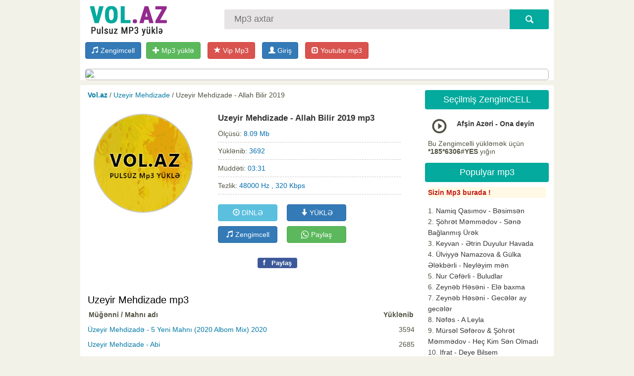

--- FILE ---
content_type: text/html;charset=utf-8
request_url: https://vol.az/uzeyir-mehdizade-allah-bilir-2019-mp3-yukle-7627.html
body_size: 7959
content:
<!DOCTYPE html>
<html><head>
<meta http-equiv="content-type" content="text/html;charset=UTF-8">
<title>Uzeyir Mehdizade - Allah Bilir 2019 mp3 yukle pulsuz, Uzeyir Mehdizade - Allah Bilir 2019 mahni yukle 2025</title>
<meta name="keywords" content="Uzeyir Mehdizade - Allah Bilir 2019 mp3 yukle pulsuz, Uzeyir Mehdizade - Allah Bilir 2019 mahni yukle 2025">
<meta name="title" content="Uzeyir Mehdizade - Allah Bilir 2019 mp3 yukle pulsuz, Uzeyir Mehdizade - Allah Bilir 2019 mahni yukle 2025" />
<meta name="google-site-verification" content="Xv3Pi24rmx0CJdGorV-3zQQOwMCRE_oM35Csf-x2AUw" />
<meta property="og:site_name" content="Vol.az - Mp3 yukle,  Azeri mahnilar, turk mahnilari yukle pulsuz 2025" />
<meta property="og:title" content="Uzeyir Mehdizade - Allah Bilir 2019 mp3 yukle pulsuz, Uzeyir Mehdizade - Allah Bilir 2019 mahni yukle 2025" />
<meta property="og:type" content="article" />
<link rel="canonical" href="https://vol.az/uzeyir-mehdizade-allah-bilir-2019-mp3-yukle-7627.html" /><meta property="og:title" content="Uzeyir Mehdizade - Allah Bilir 2019.mp3" /><meta name="description" content="Uzeyir Mehdizade - Allah Bilir 2019 mp3 yukle pulsuz, Uzeyir Mehdizade - Allah Bilir 2019 mahni yukle 2025">
<meta property="og:image" content="https://vol.az/images/fbcover.png"/>

<link rel="stylesheet" href="/engine.css?02f1eea1094e5d904175eb12180f9666" type="text/css"><script type="text/javascript" src="/javascripts/jquery.js?v=1"></script>

    
	<script src="https://ajax.googleapis.com/ajax/libs/jquery/1.12.4/jquery.min.js" type="text/javascript"></script>
	<link rel="stylesheet" href="https://maxcdn.bootstrapcdn.com/bootstrap/3.3.7/css/bootstrap.min.css" >
	<script src="https://maxcdn.bootstrapcdn.com/bootstrap/3.3.7/js/bootstrap.min.js" ></script>
	<link rel="stylesheet" href="https://maxcdn.bootstrapcdn.com/font-awesome/4.6.3/css/font-awesome.min.css" >
    
<link rel="stylesheet" href="/blocks.css?a61c14db4a881d481df6cc42b18e9090" type="text/css">
<link rel="stylesheet" href="/style.css?57b6a5d6d9c67947a3970cf6cedaaf19" type="text/css"><script type="text/javascript" src="/javascustom.js?87c4f15cf1d7d291c34cb9a97a94a82e"></script><script type="text/javascript" src="/javascripts/global_func.js?003f3c3b018ccbdf6723412977ca731b"></script>
<meta http-equiv="X-UA-Compatible" content="IE=edge">
<meta name="viewport" content="width=device-width, initial-scale=1">
<meta property="og:site_name" content="Vol.Az"/>
    
</head><body>

<div id="header">



<div class="header_inn clearfix">
<a id="cclogo" href="/" title="Mp3 yukle , mahni yukle, pulsuz mp3 sayt"><img src="/logo.png?3" alt=" Vol.az mp3 yukle"></a>

<form action="/search/" method="post" id="searchform">
<input type="text" placeholder="Mp3 axtar" value="" name="query" id="inputsearch">
<input type="submit" onclick="myga('search-main');" value="" id="submitsearch">
</form>
</div>

<div id="header_buttons">
    <div class="logincenter clearfix">
    
    <a href="https://zengimcellim.az" title="Zengimcell yukle, Meloton yukle" class="btn btn-primary pull-left topzengimcel_button"> <span class="glyphicon glyphicon-music" aria-hidden="true"></span> Zengimcell</a>
    
   <a href="/mp3upload" class="btn btn-success"> <span class="glyphicon glyphicon-plus" aria-hidden="true"></span> Mp3 yüklə</a>
<a href="/mp3upload/?act=vipmp3" class="btn btn-danger"> <span class="glyphicon glyphicon-star" aria-hidden="true"></span> Vip Mp3</a>
    <div class="mylogbutton" style="display: inline-block; max-width: 160px;"><a class="btn btn-primary" id="loginbutton"  href="https://data.az/index.php?redirect=https%3A%2F%2Fvol.az%2Fuzeyir-mehdizade-allah-bilir-2019-mp3-yukle-7627.html" target="_blank"  ><span class="glyphicon glyphicon-user" aria-hidden="true"></span> <span class="hidden-xs">Giriş</span></a></div>
    <a href="https://mp3youtube.az" title="Youtube mp3 yukle"  class="btn btn-danger"> <span class="glyphicon glyphicon-expand" aria-hidden="true"></span> Youtube mp3</a>
    </div><div class="banner5" id="banner5"><script>bannerlink('azjob.az', '/banner/azjob_2.png', '#banner5', '1', '1'); </script> </div>
</div>

</div>


<div class="mainpage">
		
<div class="mainbar clearfix">
<p class="spdbar"> <b><a href="/">Vol.az</a> </b> /  <a href="/uzeyir-mehdizade-357-mugenni" title="Uzeyir Mehdizade">Uzeyir Mehdizade</a>  /  Uzeyir Mehdizade - Allah Bilir 2019 </p><script>winopen_url = 'id=7627&t=1'</script><div class="al-content">
<div class="al-cover"><span><img id="coverimg" src="/images/fblogo.jpg?22" alt="Uzeyir Mehdizade" title="Uzeyir Mehdizade" /></span><br/> 	</div>
<div class="al-info">
	<h1>Uzeyir Mehdizade - Allah Bilir 2019 mp3</h1><div class="musicline">Ölçüsü: <span class="val">8.09 Mb</span></div><div class="musicline">Yüklənib: <span class="val">3692</span></div>
	<div class="musicline">Müddəti: <span class="val">03:31</span></div>
<div class="musicline">Tezlik: <span class="val">48000 Hz , 320 Kbps</span> </div><br/><div class="down_area"> <button id="listenbut" class="btn btn-info" data-dt="id=7627&go=7&lk=K8vPSayKL61Krcwsis9NzUjJrEpMSY3XjU_MyUnMiE_KzAGKGxkYWurlFhgDAA%7E%7E&mh=b6b63fa2261261829f777c003c702bcd&mr=1764128076" data-hs="2deae0790981d4816a60c7df6d538b0c" ><span class="glyphicon glyphicon-play-circle" aria-hidden="true"></span> DİNLƏ</button>  <button id="downbut"  OnClick="myga('mp3big-download-open');"  class="btn btn-primary"><span class="glyphicon glyphicon-arrow-down" aria-hidden="true"></span> YÜKLƏ</button> <br/> <button id="zengim_but" OnClick="myga('mp3big-zenimcell-open');"  class="btn btn-primary zengimcel_open_button" datases="&mh=bfeb4417e0cbba5073aed044adc459b1&mr=1764128076" data-u="/zengimcell?query=uzeyir+mehdizade+-+allah+bilir+2019"><span class="glyphicon glyphicon-music" aria-hidden="true"></span> Zengimcell</button>  <a class="btn btn-success white" OnClick="myga('mp3big-whatsapp');" href="whatsapp://send?text=Uzeyir+Mehdizade+-+Allah+Bilir+2019+mp3+yukle, https://vol.az/uzeyir-mehdizade-allah-bilir-2019-mp3-yukle-7627.html"><i class="fa fa-whatsapp fa-lg" aria-hidden="true"></i> Paylaş</a></div><div id="replistenmusic" class="clear"></div><br/><div class="fbouterfix left"> <div class="fb-like" data-href="https://www.facebook.com/" data-layout="button" data-action="like" data-show-faces="false"></div> </div><span class="fbsmallshare left" style="margin-left: 20px; margin-bottom: 5px;" rel="sharepopup" onclick="ga('send', 'event', 'fbshares', 'fb-share-news');" href="https://vol.az/uzeyir-mehdizade-allah-bilir-2019-mp3-yukle-7627.html"><i>f</i> Paylaş</span><br/></div> <i id="downshid" class="hide" datasid="7627&mh=24ba4ec7748fe390e5806a74104f00b8&mr=1764128076" datases="b6faae3fbc268a535f2362bf879f6a26" database="/"></i> <div class="clear"></div><form action="/" method="post" id="downform" target="_blank"></form></div><br/><div class="contentgray"><h2>Uzeyir Mehdizade mp3</h2><div id="srcattached"></div><div class="mp3ultit">Müğənni / Mahnı adı  <i>Yüklənib</i></div><ul class="mp3ul"><li><a href="/uzeyir-mehdizade-5-yeni-mahni-2020-albom-mix-2020-mp3-yukle-8316.html" title="Üzeyir Mehdizadə - 5 Yeni Mahnı (2020 Albom Mix) 2020">Üzeyir Mehdizadə - 5 Yeni Mahnı (2020 Albom Mix) 2020</a> <i>3594</i></li><li><a href="/uzeyir-mehdizade-abi-mp3-yukle-11253.html" title="Uzeyir Mehdizade - Abi">Uzeyir Mehdizade - Abi</a> <i>2685</i></li><li><a href="/uzeyir-mehdizade-abi-2017-mp3-yukle-5284.html" title="Uzeyir Mehdizade - Abi 2017">Uzeyir Mehdizade - Abi 2017</a> <i>47500</i></li><li><a href="/uzeyir-mehdizade-agilsiz-2015-mp3-yukle-1245.html" title="Uzeyir Mehdizade - Agilsiz  2015">Uzeyir Mehdizade - Agilsiz  2015</a> <i>31268</i></li><li><a href="/uzeyir-mehdizade-allah-bilir-2019-mp3-yukle-7627.html" title="Uzeyir Mehdizade - Allah Bilir 2019">Uzeyir Mehdizade - Allah Bilir 2019</a> <i>3692</i></li><li><a href="/uzeyir-mehdizade-aman-ayriliq-ve-payiz-geldi-canli-2020-mp3-yukle-8735.html" title="Üzeyir Mehdizadə - Aman Ayrılıq və Payız Gəldi (Canlı) 2020">Üzeyir Mehdizadə - Aman Ayrılıq və Payız Gəldi (Canlı) 2020</a> <i>638</i></li><li><a href="/uzeyir-mehdizade-ana-2017-seir-mp3-yukle-4408.html" title="Uzeyir Mehdizade - Ana 2017 (Seir)">Uzeyir Mehdizade - Ana 2017 (Seir)</a> <i>14392</i></li><li><a href="/uzeyir-mehdizade-anamla-getdi-hersey-2014-ft-fuad-ibrahimov-mp3-yukle-831.html" title="Uzeyir Mehdizade - Anamla Getdi Hersey 2014 (ft Fuad Ibrahimov)">Uzeyir Mehdizade - Anamla Getdi Hersey 2014 (ft Fuad Ibrahimov)</a> <i>18185</i></li><li><a href="/uzeyir-mehdizade-anlasildi-mp3-yukle-12578.html" title="Üzeyir Mehdizadə - Anlaşıldı">Üzeyir Mehdizadə - Anlaşıldı</a> <i>2061</i></li><li><a href="/uzeyir-mehdizade-arada-geldi-mp3-yukle-12132.html" title="Üzeyir Mehdizadə - Arada Gəldi">Üzeyir Mehdizadə - Arada Gəldi</a> <i>970</i></li><li><a href="/uzeyir-mehdizade-askim-ol-2015-mp3-yukle-1340.html" title="Uzeyir Mehdizade - Askim Ol 2015">Uzeyir Mehdizade - Askim Ol 2015</a> <i>51145</i></li><li><a href="/uzeyir-mehdizade-assorti-2014-orxan-deniz-mp3-yukle-452.html" title="Uzeyir Mehdizade - Assorti 2014 (Orxan Deniz )">Uzeyir Mehdizade - Assorti 2014 (Orxan Deniz )</a> <i>11401</i></li><li><a href="/uzeyir-mehdizade-asura-gunu-feat-mahir-sebuhi-mp3-yukle-10366.html" title="Üzeyir Mehdizadə - Aşura Günü (feat Mahir &amp; Səbuhi)">Üzeyir Mehdizadə - Aşura Günü (feat Mahir &amp; Səbuhi)</a> <i>1035</i></li><li><a href="/uzeyir-mehdizade-ata-menide-evlendir-2015-mp3-yukle-1851.html" title="Uzeyir Mehdizade - Ata Menide Evlendir 2015">Uzeyir Mehdizade - Ata Menide Evlendir 2015</a> <i>43042</i></li><li><a href="/uzeyir-mehdizade-ay-balam-2016-ft-sevcan-dalkiran-mp3-yukle-3054.html" title="Uzeyir Mehdizade - Ay balam 2016 (ft Sevcan Dalkiran)">Uzeyir Mehdizade - Ay balam 2016 (ft Sevcan Dalkiran)</a> <i>24503</i></li><li><a href="/uzeyir-mehdizade-ay-darixdigim-mp3-yukle-12040.html" title="Üzeyir Mehdizadə - Ay Darıxdığım">Üzeyir Mehdizadə - Ay Darıxdığım</a> <i>1728</i></li><li><a href="/uzeyir-mehdizade-ay-olmus-2016-mp3-yukle-2955.html" title="Uzeyir Mehdizade - Ay Olmus 2016">Uzeyir Mehdizade - Ay Olmus 2016</a> <i>22906</i></li><li><a href="/uzeyir-mehdizade-ay-yaziq-2016-mp3-yukle-3074.html" title="Uzeyir Mehdizade - Ay Yaziq 2016">Uzeyir Mehdizade - Ay Yaziq 2016</a> <i>13132</i></li><li><a href="/uzeyir-mehdizade-ayrilaq-deme-2020-mp3-yukle-8565.html" title="Üzeyir Mehdizadə - Ayrılaq Demə 2020">Üzeyir Mehdizadə - Ayrılaq Demə 2020</a> <i>1034</i></li><li><a href="/uzeyir-mehdizade-baglanmagim-var-mp3-yukle-8903.html" title="Üzeyir Mehdizadə - Bağlanmağım var">Üzeyir Mehdizadə - Bağlanmağım var</a> <i>1411</i></li><li><a href="/uzeyir-mehdizade-barismadim-2016-mp3-yukle-2542.html" title="Uzeyir Mehdizade - Barismadim 2016">Uzeyir Mehdizade - Barismadim 2016</a> <i>18924</i></li><li><a href="/uzeyir-mehdizade-basina-donerem-2016-mp3-yukle-2812.html" title="Uzeyir Mehdizade - Basina Donerem 2016">Uzeyir Mehdizade - Basina Donerem 2016</a> <i>18156</i></li><li><a href="/uzeyir-mehdizade-basqasi-yalan-2017-canli-ifa-mp3-yukle-4005.html" title="Uzeyir Mehdizade - Basqasi Yalan 2017 (Canli ifa)">Uzeyir Mehdizade - Basqasi Yalan 2017 (Canli ifa)</a> <i>34919</i></li><li><a href="/uzeyir-mehdizade-bextsiz-adam-2014-mp3-yukle-385.html" title="Uzeyir Mehdizade - Bəxtsiz Adam 2014">Uzeyir Mehdizade - Bəxtsiz Adam 2014</a> <i>14565</i></li><li><a href="/uzeyir-mehdizade-bir-sen-bilirsen-2015-ft-fanat-zulya-uzeyirli-mp3-yukle-1061.html" title="Uzeyir Mehdizade - Bir Sen Bilirsen 2015 (Ft Fanat Zulya Uzeyirli)">Uzeyir Mehdizade - Bir Sen Bilirsen 2015 (Ft Fanat Zulya Uzeyirli)</a> <i>25878</i></li><li><a href="/uzeyir-mehdizade-biz-evvelden-duz-etmedik-mp3-yukle-9193.html" title="Üzeyir Mehdizadə - Biz Əvvəldən Düz Etmədik">Üzeyir Mehdizadə - Biz Əvvəldən Düz Etmədik</a> <i>1242</i></li><li><a href="/uzeyir-mehdizade-biz-evvelden-duz-etmedik-2018-mp3-yukle-6330.html" title="Uzeyir Mehdizade - Biz Evvelden Duz Etmedik 2018">Uzeyir Mehdizade - Biz Evvelden Duz Etmedik 2018</a> <i>20619</i></li><li><a href="/uzeyir-mehdizade-boyuduk-mp3-yukle-12753.html" title="Üzeyir Mehdizadə - Böyüdük">Üzeyir Mehdizadə - Böyüdük</a> <i>9188</i></li><li><a href="/uzeyir-mehdizade-buda-kecer-mp3-yukle-8012.html" title="Uzeyir Mehdizade - Buda Kecer">Uzeyir Mehdizade - Buda Kecer</a> <i>5995</i></li><li><a href="/uzeyir-mehdizade-buda-kecer-2020-mp3-yukle-8650.html" title="Üzeyir Mehdizadə - Buda Keçər 2020">Üzeyir Mehdizadə - Buda Keçər 2020</a> <i>822</i></li><li><a href="/uzeyir-mehdizade-bunada-orgenecen-2015-mp3-yukle-1558.html" title="Uzeyir Mehdizade - Bunada Orgenecen 2015">Uzeyir Mehdizade - Bunada Orgenecen 2015</a> <i>9909</i></li><li><a href="/uzeyir-mehdizade-cagir-gelim-mp3-yukle-10612.html" title="Uzeyir Mehdizadə - Çagir Gəlim">Uzeyir Mehdizadə - Çagir Gəlim</a> <i>2871</i></li><li><a href="/uzeyir-mehdizade-canim-mp3-yukle-10104.html" title="Üzeyir Mehdizadə - Canım">Üzeyir Mehdizadə - Canım</a> <i>1559</i></li><li><a href="/uzeyir-mehdizade-cavab-ver-mp3-yukle-8902.html" title="Üzeyir Mehdizadə - Cavab ver">Üzeyir Mehdizadə - Cavab ver</a> <i>421</i></li><li><a href="/uzeyir-mehdizade-cavab-ver-yeni-aranjimanda-mp3-yukle-9191.html" title="Üzeyir Mehdizadə - Cavab Ver (Yeni Aranjimanda)">Üzeyir Mehdizadə - Cavab Ver (Yeni Aranjimanda)</a> <i>3090</i></li><li><a href="/uzeyir-mehdizade-cunki-ayrilib-gelmisdin-2015-mp3-yukle-1015.html" title="Uzeyir Mehdizade - Cunki Ayrilib Gelmisdin 2015 ">Uzeyir Mehdizade - Cunki Ayrilib Gelmisdin 2015 </a> <i>40405</i></li><li><a href="/uzeyir-mehdizade-darixmisam-mp3-yukle-11837.html" title="Üzeyir Mehdizadə - Darixmişam">Üzeyir Mehdizadə - Darixmişam</a> <i>1429</i></li><li><a href="/uzeyir-mehdizade-derdime-bax-mp3-yukle-11375.html" title="Uzeyir Mehdizade - Derdime Bax">Uzeyir Mehdizade - Derdime Bax</a> <i>1615</i></li><li><a href="/uzeyir-mehdizade-divaneyem-2014-mp3-yukle-603.html" title="Uzeyir Mehdizade - Divaneyem 2014">Uzeyir Mehdizade - Divaneyem 2014</a> <i>21017</i></li><li><a href="/uzeyir-mehdizade-dostum-2015-mp3-yukle-1564.html" title="Uzeyir Mehdizade - Dostum 2015">Uzeyir Mehdizade - Dostum 2015</a> <i>17038</i></li><li><a href="/uzeyir-mehdizade-doymak-olarmi-mp3-yukle-7519.html" title="Uzeyir Mehdizade - Doymak Olarmi">Uzeyir Mehdizade - Doymak Olarmi</a> <i>1885</i></li><li><a href="/uzeyir-mehdizade-elvida-kecmisim-2015-mp3-yukle-1560.html" title="Uzeyir Mehdizade - Elvida Kecmisim 2015">Uzeyir Mehdizade - Elvida Kecmisim 2015</a> <i>127163</i></li><li><a href="/uzeyir-mehdizade-esidib-ureyi-partlasin-2014-mp3-yukle-293.html" title="Uzeyir Mehdizade - Esidib Ureyi Partlasin  2014">Uzeyir Mehdizade - Esidib Ureyi Partlasin  2014</a> <i>11681</i></li><li><a href="/uzeyir-mehdizade-ft-mahir-ft-sebuhi-meherremlik-ayinda-mp3-yukle-802.html" title="Uzeyir Mehdizade - ft Mahir ft Sebuhi - Meherremlik Ayinda">Uzeyir Mehdizade - ft Mahir ft Sebuhi - Meherremlik Ayinda</a> <i>10086</i></li><li><a href="/uzeyir-mehdizade-geceler-2015-mp3-yukle-1844.html" title="Uzeyir Mehdizade - Geceler 2015">Uzeyir Mehdizade - Geceler 2015</a> <i>22604</i></li><li><a href="/uzeyir-mehdizade-gedirem-rahat-ol-mp3-yukle-12937.html" title="Üzeyir Mehdizadə - Gedirəm Rahat Ol">Üzeyir Mehdizadə - Gedirəm Rahat Ol</a> <i>3224</i></li><li><a href="/uzeyir-mehdizade-getdi-o-gunler-mp3-yukle-9101.html" title="Üzeyir Mehdizadə - Getdi O Günlər">Üzeyir Mehdizadə - Getdi O Günlər</a> <i>1594</i></li><li><a href="/uzeyir-mehdizade-getirmeyin-onu-yanima-2017-mp3-yukle-5344.html" title="Uzeyir Mehdizade - Getirmeyin Onu Yanima 2017">Uzeyir Mehdizade - Getirmeyin Onu Yanima 2017</a> <i>21351</i></li><li><a href="/uzeyir-mehdizade-gorub-sevinmesinler-2017-mp3-yukle-5936.html" title="Uzeyir Mehdizade - Gorub Sevinmesinler 2017">Uzeyir Mehdizade - Gorub Sevinmesinler 2017</a> <i>9583</i></li><li><a href="/uzeyir-mehdizade-gul-balam-2017-ft-sevcan-dalkiran-yaxsi-olar-duet-mp3-yukle-4831.html" title="Uzeyir Mehdizade - Gul Balam 2017 (ft Sevcan Dalkiran Yaxsi olar Duet)">Uzeyir Mehdizade - Gul Balam 2017 (ft Sevcan Dalkiran Yaxsi olar Duet)</a> <i>24291</i></li></ul></div><p class="fullss">Uzeyir Mehdizade - Allah Bilir 2019 mp3 yüklə pulsuz , Azeri mahnilar, Turk mahnilar ve En son Uzeyir Mehdizade mahnilar 2025 pulsuz yuklemek üçün Vol.az saytina daxil olun. Vol.az mahni sayti ilə mp3 formatında pulsuz mahnı yükləmək də asanlaşdı. Geniş bir musiqi arxivinə malik Vol.az saytinda onlayn musiqi dinləyə və ən yeni, zövqünüzə uyğun musiqi parçalarını səsli reklam loqoları olmadan və yüksək keyfiyyətdə istifadə etdiyiniz kompyuter və ya smartfonlarınıza pulsuz mp3 yukle bilərsiniz.</p> 
</div>

<div class="sidebar">

<div class="mpblok">
<div class="mpblok_head">Seçilmiş ZengimCELL</div>
<div class="mpblokcont"><div class='zengimnewwrap'>
<script>(function(d, s, id, ck, ff) { var js, fjs = d.getElementsByTagName(s)[0]; if (d.getElementById(id)) return; js = d.createElement(s); js.id = id; var rndval = new Date().getTime(); js.src = 'https://vol.az/'+'images/zengimcell.js?'+rndval+'&f='+encodeURIComponent(ff); fjs.parentNode.insertBefore(js, fjs); }(document, 'script', 'zengim234', '', '')); </script>
    
<style>
#toolnot { padding: 2px 5px; position: absolute; font-size: 13px; z-index: 1000;
 color: #303030; background: #f5f5b5; border: 1px solid #deca7e;
}

.margin-bot { clear: both; margin-bottom: 15px;  }
.margin-bot a{ margin-right: 10px;  }

.playtable td .pause { color: red; }

.playtable td span.glyphicon { font-size: 30px; cursor: pointer; }
</style>
<script>var myjsonslider = [["Afşin Azəri - Ona deyin","548416","https://www.megaart.az/data/4_10/748416.MP3","tel:*185*6306%23"]]; var myjson_foot = 'Bu Zengimcelli yükləmək üçün <b>*185*6306#YES</b> yığın';</script>
<table class="table playtable playtable2"></table></div></div>
</div> <div class="mpblok">
<div class="mpblok_head">Populyar mp3</div>
<div class="mpblokcont"><ul class="vipmp3class">
    <li><a href="/mp3upload/?act=vipmp3"><span class="red">Sizin Mp3 burada !</span></a></li></ul><ul class="ulright"><li><a href="/namiq-qasimov-besimsen-mp3-yukle-13678.html" title="Namiq Qasımov - Bəsimsən">Namiq Qasımov - Bəsimsən</a></li><li><a href="/sohret-memmedov-sene-baglanmis-urek-mp3-yukle-13687.html" title="Şöhrət Məmmədov - Sənə Bağlanmış Ürək">Şöhrət Məmmədov - Sənə Bağlanmış Ürək</a></li><li><a href="/keyvan-etrin-duyulur-havada-mp3-yukle-13734.html" title="Keyvan - Ətrin Duyulur Havada">Keyvan - Ətrin Duyulur Havada</a></li><li><a href="/ulviyye-namazova-gulka-elekberli-neyleyim-men-mp3-yukle-13725.html" title="Ülviyyə Namazova &amp; Gülka Ələkbərli - Neyləyim mən">Ülviyyə Namazova &amp; Gülka Ələkbərli - Neyləyim mən</a></li><li><a href="/nur-ceferli-buludlar-mp3-yukle-13668.html" title="Nur Cəfərli - Buludlar">Nur Cəfərli - Buludlar</a></li><li><a href="/zeyneb-heseni-ele-baxma-mp3-yukle-13765.html" title="Zeynəb Həsəni - Elə baxma">Zeynəb Həsəni - Elə baxma</a></li><li><a href="/zeyneb-heseni-geceler-ay-geceler-mp3-yukle-13684.html" title="Zeynəb Həsəni - Gecələr ay gecələr">Zeynəb Həsəni - Gecələr ay gecələr</a></li><li><a href="/nefes-a-leyla-mp3-yukle-13764.html" title="Nəfəs - A Leyla">Nəfəs - A Leyla</a></li><li><a href="/mursel-seferov-sohret-memmedov-hec-kim-sen-olmadi-mp3-yukle-13741.html" title="Mürsəl Səfərov &amp; Şöhrət Məmmədov - Heç Kim Sən Olmadı">Mürsəl Səfərov &amp; Şöhrət Məmmədov - Heç Kim Sən Olmadı</a></li><li><a href="/ifrat-deye-bilsem-mp3-yukle-13735.html" title="Ifrat - Deye Bilsem">Ifrat - Deye Bilsem</a></li><li><a href="/ali-pormehr-sen-menim-omrum-idin-mp3-yukle-13748.html" title="Ali Pormehr - Sən mənim ömrüm idin">Ali Pormehr - Sən mənim ömrüm idin</a></li><li><a href="/sevda-yahyayeva-deyerlim-mp3-yukle-13705.html" title="Sevda Yahyayeva - Dəyərlim">Sevda Yahyayeva - Dəyərlim</a></li><li><a href="/tefo-seko-kibariye-yak-gel-mp3-yukle-13757.html" title="Tefo &amp; Seko &amp; Kibariye - Yak Gel">Tefo &amp; Seko &amp; Kibariye - Yak Gel</a></li><li><a href="/kemale-gunesli-acilarin-qadini-mp3-yukle-13745.html" title="Kəmalə Günəşli - Acıların qadını">Kəmalə Günəşli - Acıların qadını</a></li><li><a href="/nazenin-es-ey-kulek-mp3-yukle-13707.html" title="Nazənin - Əs, ey külək">Nazənin - Əs, ey külək</a></li><li><a href="/rubail-seni-unutmaliyam-mp3-yukle-13744.html" title="Rübail - Səni unutmalıyam">Rübail - Səni unutmalıyam</a></li><li><a href="/canan-bext-uzuyu-mp3-yukle-13723.html" title="Canan - Bəxt üzüyü">Canan - Bəxt üzüyü</a></li><li><a href="/nefes-ceza-mp3-yukle-13733.html" title="Nəfəs - Cəza">Nəfəs - Cəza</a></li><li><a href="/miri-yusif-hani-bes-mp3-yukle-13743.html" title="Miri Yusif - Hanı bəs?">Miri Yusif - Hanı bəs?</a></li><li><a href="/terlan-mustafayev-gelmisem-gorusune-mp3-yukle-13750.html" title="Tərlan Mustafayev - Gəlmişəm görüşünə">Tərlan Mustafayev - Gəlmişəm görüşünə</a></li></ul></div>
</div> 
<div class="blockreklam">

<div class="clear"></div>
</div> 
</div>


<div class="clear"><div class="lastsrcs"> <a href="/mahni/uzeyir-mehdizade-2025-yukle" title="Uzeyir Mehdizade 2025 Yukle mp3">Uzeyir Mehdizade 2025 Yukle</a>  <a href="/mahni/toy-mahnilari-2025-yukle" title="toy mahnilari 2025 yukle mp3">toy mahnilari 2025 yukle</a>  <a href="/mahni/azeri-mahnilar-2025" title="azeri mahnilar 2025 mp3">azeri mahnilar 2025</a>  <a href="/mahni/sevil-sevinc-2025-mahnilari-yukle" title="sevil sevinc 2025 mahnilari yukle mp3">sevil sevinc 2025 mahnilari yukle</a>  <a href="/mahni/talib-tale" title="talib tale mp3">talib tale</a>  <a href="/mahni/serdar-ortac-2025" title="serdar ortac 2025 mp3">serdar ortac 2025</a>  <a href="/mahni/2025-meyxana" title="2025 meyxana mp3">2025 meyxana</a>  <a href="/mahni/meyxana-yigmalar" title="meyxana yigmalar mp3">meyxana yigmalar</a>  <a href="/mahni/sevgiye-aid-mahnilar-2025" title="sevgiye aid mahnilar 2025 mp3">sevgiye aid mahnilar 2025</a>  <a href="/mahni/mersiye-sozleri" title="mersiye sozleri mp3">mersiye sozleri</a>  <a href="/mahni/yeni-mahnilar-2020" title="yeni mahnilar 2020 mp3">yeni mahnilar 2020</a>  <a href="/mahni/teymur" title="teymur mp3">teymur</a>  <a href="/mahni/heyatim-menim-hara-telesirsen" title="heyatim menim hara telesirsen mp3">heyatim menim hara telesirsen</a>  <a href="/mahni/azeri-mahnilar-2020" title="azeri mahnilar 2020 mp3">azeri mahnilar 2020</a>  <a href="/mahni/turk-mahnilari-2025" title="turk mahnilari 2025 mp3">turk mahnilari 2025</a> </div><div class='textfoot_div'>Vol.az pulsuz Mp3 yükləmə saytı ilə Azərbaycan mahnıları, Türk mahnılar, meyxana, dini mahnilar, en son mahnıları asanliqla telefona yukleye bilersiniz. Saytda mahni yuklemek pulsuzdur. Musiqi portalında ən müxtəlif  musiqiləri tapa bilərsiniz. Kataloq xeyli sayda Azərbaycan musiqiləri xalq mahnıları, toy mahnıları, muğam, meyxana,xarici mahnilar, Türk, Rus mahnıları, klassik, pop, rock, hip-hop, etno, disko, jaz, şanson və daha fərqli janrlarda musiqilər hər gün sayta yüklənir.</div></div>
</div> <!-- -->


<div id="footer">
<div id="created"><a href="/" title="Mp3 yukle , mahni yukle, pulsuz mp3 sayt"><img src="/logo.png?3" alt=" Vol.az mp3 yukle"></a></div>

<a href="">ANA SƏHİFƏ</a> &nbsp;|&nbsp;  
<a href="/populyar-mahnilar" title="Populyar mahnilar">POPULYAR MP3</a> |
<a href="/yeni-mahnilar" title="yeni mahnilar">Yeni MP3</a>

<br/>

<div style="margin: 10px 0px;    display: inline-block; ">
<b>Reklam email: <a href="/cdn-cgi/l/email-protection" class="__cf_email__" data-cfemail="bad3d4dcd5faccd5d694dbc0">[email&#160;protected]</a></b>
</div>

<br>

<div id="scetcik">

    <script data-cfasync="false" src="/cdn-cgi/scripts/5c5dd728/cloudflare-static/email-decode.min.js"></script><script type="text/javascript">
    document.write("<a href='//www.liveinternet.ru/click' " +
        "target=_blank><img src='//counter.yadro.ru/hit?t52.6;r" +
        escape(document.referrer) + ((typeof(screen) == "undefined") ? "" :
            ";s" + screen.width + "*" + screen.height + "*" + (screen.colorDepth ?
                screen.colorDepth : screen.pixelDepth)) + ";u" + escape(document.URL) +
        ";" + Math.random() + "' alt='' title='LiveInternet: показано число просмотров и" +
        " посетителей за 24 часа' " +   "border='0' width='88' height='31'></a>");
</script>

 a: 0

</div>
		
<div class="clear"></div>
</div>






<script src="https://analytics.ahrefs.com/analytics.js" data-key="QUU7xweIghBeRoK6IEz+pA" async></script>




<script>(function(w,d,s,l,i){w[l]=w[l]||[];w[l].push({'gtm.start':
new Date().getTime(),event:'gtm.js'});var f=d.getElementsByTagName(s)[0],
j=d.createElement(s),dl=l!='dataLayer'?'&l='+l:'';j.async=true;j.src=
'https://www.googletagmanager.com/gtm.js?id='+i+dl;f.parentNode.insertBefore(j,f);
})(window,document,'script','dataLayer','GTM-PNCBMQZ');</script>
<noscript><iframe src="https://www.googletagmanager.com/ns.html?id=GTM-PNCBMQZ"
height="0" width="0" style="display:none;visibility:hidden"></iframe></noscript>

<script defer src="https://static.cloudflareinsights.com/beacon.min.js/vcd15cbe7772f49c399c6a5babf22c1241717689176015" integrity="sha512-ZpsOmlRQV6y907TI0dKBHq9Md29nnaEIPlkf84rnaERnq6zvWvPUqr2ft8M1aS28oN72PdrCzSjY4U6VaAw1EQ==" data-cf-beacon='{"version":"2024.11.0","token":"1745293039f74625a51156eed59500eb","r":1,"server_timing":{"name":{"cfCacheStatus":true,"cfEdge":true,"cfExtPri":true,"cfL4":true,"cfOrigin":true,"cfSpeedBrain":true},"location_startswith":null}}' crossorigin="anonymous"></script>
</body></html>

--- FILE ---
content_type: text/css
request_url: https://vol.az/engine.css?02f1eea1094e5d904175eb12180f9666
body_size: 2573
content:
/* 11 okty 2017 */

header, footer, aside, section, nav, article { display: block; }


.b_e, .b1 { display: block; width: 16px; height: 16px; overflow: hidden; float: left; margin-left: 3px;  text-indent: 1000px;background: transparent url('images/setsicon.gif?21') no-repeat 0 0;}
.b_d, .b2 { display: block; width: 16px; height: 16px; overflow: hidden; float: left; margin-left: 3px; text-indent: 1000px;background: transparent url('images/setsicon.gif?21') no-repeat 0 -16px;}
.b_s, .b3 { display: block; width: 16px; height: 16px; overflow: hidden; float: left; margin-left: 3px;  text-indent: 1000px;background: transparent url('images/setsicon.gif?21') no-repeat 0 -32px;}
.b_a { display: block; width: 16px; height: 16px; overflow: hidden; float: left; margin-left: 3px;  text-indent: 1000px;background: transparent url('images/setsicon.gif?21') no-repeat 0 -48px;}
.b_n { display: block; width: 16px; height: 16px; overflow: hidden; float: left; margin-left: 3px;  text-indent: 1000px;background: transparent url('images/setsicon.gif?21') no-repeat 0 -64px;}
.b_q { display: block; width: 16px; height: 16px; overflow: hidden; float: left; margin-left: 3px;  text-indent: 1000px;background: transparent url('images/setsicon.gif?21') no-repeat 0 -80px;}
.b_i { display: block; width: 16px; height: 16px; overflow: hidden; float: left; margin-left: 3px;  text-indent: 1000px;background: transparent url('images/setsicon.gif?21') no-repeat 0 -96px;}
.b_p { display: block; width: 16px; height: 16px; overflow: hidden; float: left; margin-left: 3px;  text-indent: 1000px;background: transparent url('images/setsicon.gif?21') no-repeat 0 -112px;}
.b_m { display: block; width: 16px; height: 16px; overflow: hidden; float: left; margin-left: 3px;  text-indent: 1000px;background: transparent url('images/setsicon.gif?21') no-repeat 0 -128px;}
.b_v { display: block; width: 16px; height: 16px; overflow: hidden; float: left; margin-left: 3px;  text-indent: 1000px;background: transparent url('images/setsicon.gif?21') no-repeat 0 -144px;}
.b_l { display: block; width: 16px; height: 16px; overflow: hidden; float: left; margin-left: 3px;  text-indent: 1000px;background: transparent url('images/setsicon.gif?21') no-repeat 0 -160px;}
.b_fb, .b4 { display: block; width: 16px; height: 16px; overflow: hidden; float: left; margin-left: 5px;  text-indent: 1000px;background: transparent url('images/setsicon.gif?21') no-repeat 0 -368px;}
.b_fb2 { display: block; width: 16px; height: 16px; overflow: hidden; float: left; margin-left: 5px;  text-indent: 1000px;background: transparent url('images/setsicon.gif?21') no-repeat 0 -384px;}

.up{ display: block; width: 16px; height: 16px; overflow: hidden; float: left; margin-left: 5px;  text-indent: 1000px;background: transparent url('images/up.gif') no-repeat 0 4px;}
.down{ display: block; width: 16px; height: 16px; overflow: hidden; float: left; margin-left: 5px;  text-indent: 1000px;background: transparent url('images/down.gif') no-repeat 0 4px;}

.editor { margin: 0px; width: 100%; height: 21px; border: 1px #D1D8EC solid; background: url(images/editor/bg.gif)  repeat-x; }
.editorbutton {	float: left; cursor: pointer;	padding: 2px 1px 0px 5px; }
.editorbutton2 {	float: right; cursor: pointer;	padding: 2px 1px 0px 5px; }

.embed-responsive {  position: relative;  display: block;  height: 0;  padding: 0;  overflow: hidden;}
.embed-responsive .embed-responsive-item,.embed-responsive iframe, .embed-responsive embed,.embed-responsive object,.embed-responsive video {  position: absolute;  top: 0;  bottom: 0;  left: 0;  width: 100%;  height: 100%;  border: 0;}
.embed-responsive-16by9 {  padding-bottom: 56.25%;}
.embed-responsive-4by3 {  padding-bottom: 75%;}

#dropmenudiv {	border: 1px solid #ffffff;	border-bottom-width: 0;	font: normal 10px Tahoma;	background-color: #6497ca;	line-height: 16px;	margin: 2px;	filter: alpha(opacity=95, enabled=1) progid:DXImageTransform.Microsoft.Shadow(color=#cacaca, direction=135, strength=3);}
#dropmenudiv a {	display: block;	text-indent: 3px;	border: 1px solid #ffffff;	padding: 1px 0;	margin: 1px;	color: #ffffff;	text-decoration: none;	font-weight: bold;}
#dropmenudiv a:hover { background-color: #fdd08b; color: #000000;}


header, footer, aside, section, nav, article { display: block; }
img {  border:0px none; }
ul{margin:0;list-style-position: inside;list-style-image:none; list-style-type: none; }
ul, ol { margin: 0px;  padding: 0px;}
.clr , .clear{ clear: both; }
.clearfix:before {content:" ";display:table; }
.clearfix:after {clear:both}
.hide { display: none; }
.show { display: inline; }
.center { text-align: center; }
.left { float: left; }
.right { float: right;  }
.nowrap { white-space:nowrap; }
.inline-block { display:inline-block;zoom:1;*display:inline; }
.overflowhide{ overflow: hidden; }

img.imgbcodecent { display: block;  margin: 5px; border: 0px; margin: 10px auto; }
img.imgbcode { display: block;  margin: 5px; border: 0px; }
img.imgbcodeleft { display: block; float: left; margin: 5px; border: 0px; margin-right: 10px;  }
img.imgbcoderight { display: block; float: right;  margin: 5px; border: 0px; margin-left: 10px; }
.fb-comments { clear: both; }
img{border:0 none}
hr{border:0 none;height:1px;border-top:1px solid #cfcfcf}
.noborder{border:0 none!important}
.lightgray{color:#666}
ul{margin:0;list-style-position:outside;list-style:none;list-style-image:none}
ul li{margin:0;padding:0}
ol{list-style-image:none;list-style-position:outside;list-style-type:decimal}

.bold , .bold a {font-weight: bold;} .red , .red a {color: #c51b17; font-weight: bold;}.blue, .blue a {color: #4442a9; font-weight: bold;}
.green, .green a {color: #42a947; font-weight: bold;}.orange, .orange a  { color: #f74b08; font-weight: bold; }.gray, .gray a { color: #545454; font-weight: bold; }.smallhint, .smallhint a { color: #7d7d7d; font-weight: normal; font-size: 11px; }
.pointer, .pointer  a { cursor: pointer; } label.filelabel{display:block;width:500px;margin-bottom:5px}label.label{float:left;width:33%;margin-bottom:5px}label.label input[type=file]{width:90%}

#informer{position:fixed; width:300px; top: 30px; left: 50%; margin-left: -150px;  z-index:100;
    padding: 10px;min-height:50px;border-radius:7px;
    color: #3c763d; background: #dff0d8;  border: 1px solid #b2dba1; font-weight: bold;
    background-image: -webkit-linear-gradient(top, #dff0d8 0%, #c8e5bc 100%);
    background-image:      -o-linear-gradient(top, #dff0d8 0%, #c8e5bc 100%);
    background-image: -webkit-gradient(linear, left top, left bottom, from(#dff0d8), to(#c8e5bc));
    background-image:         linear-gradient(to bottom, #dff0d8 0%, #c8e5bc 100%);
    filter: progid:DXImageTransform.Microsoft.gradient(startColorstr='#ffdff0d8', endColorstr='#ffc8e5bc', GradientType=0);
    background-repeat: repeat-x;
}
#inputinfo{clear:both;border:1px solid pink;background:#ffffe0;padding:2px 5px;margin-top:5px;display:block;color:#C33;width:500px}.error{border:1px solid #d73633;background:#fcf1ee}label.error{border:0;color:red;margin-left:3px;background:transparent!important}.errormsg,
                                                                                                                                                                                                                                                                      .okmsg, .wmsg, .errormsg{ padding: 8px 12px; border-radius:4px; margin:8px 5px; font-weight:700; font-size: 14px; border:1px solid #FAEBCC; }
.wmsg{ background:#FCF8E3; border-color: #FAEBCC; color:#8A6D3B; }
.okmsg{ background:#e0f8df; border-color: #BCE8F1; color: #31708F; }
.errormsg{ background: #f6e4e4; border-color: #EBCCD1; color: #A94442; }

.ndot {   color: #898989;   font-weight: normal; }
.confsender { color: #808080; text-align: right; }
.confmesaj { border-bottom: 1px solid gray; padding: 3px; }



.fbouterfix { display: block; overflow: hidden; width: 60px; height: 20px; line-height: 1;  }
.textcenter { text-align: center; }
.opacity0 { -ms-filter: "progid:DXImageTransform.Microsoft.Alpha(Opacity=0)"; filter: alpha(opacity=0); opacity: 0; -moz-opacity: 0; -khtml-opacity: 0; }
.opacity1 { -ms-filter: "progid:DXImageTransform.Microsoft.Alpha(Opacity=100)"; filter: alpha(opacity=100); opacity: 1; -moz-opacity: 1; -khtml-opacity: 1;}

#mynfram { outline: 0px solid red; display: none; position: absolute; overflow: hidden; width: 60px; z-index: 10000; -ms-filter: "progid:DXImageTransform.Microsoft.Alpha(Opacity=0)"; filter: alpha(opacity=0);
    opacity: 0; -moz-opacity: 0; -khtml-opacity: 0;
}
#mynfram iframe { margin-left: -25px; border: 0 none; }

#frinputsearch { width:0px; height: 0px; overflow: hidden; border: 0 none; background: transparent;   -ms-filter: "progid:DXImageTransform.Microsoft.Alpha(Opacity=0)"; filter: alpha(opacity=0); opacity: 0; -moz-opacity: 0; -khtml-opacity: 0; }

/**/
#fbpaqwraper { display: none; background: rgba(0,0,0, 0.9); width: 100%; height: 100%;position: fixed; left: 0; top: 0;  z-index: 9999; }
#fbpaqcontent {  width: 99%; position: fixed; top: 20%;  height: auto; z-index: 999999;  }
#fbpaqcontent .parentsection { width: auto !important; display: block; margin: 0px auto!important; text-align: center; }
#fbpaqcontent section { text-align: left !important;  width: auto !important; background: #fff; padding: 15px 10px; display: inline-block !important; position: relative; }
#fbpaqcontent section iframe, #fbpaqcontent section img { max-width: 100%; }
#fbpaqcontent b { display: block; font-size: 16px; color: #fff; margin-bottom: 10px }
#fpagbuttonclose  { color: #fff; position: absolute; top: -25px; right: 0px; }
.adpopwrap img, .adpopwrap iframe {max-width: 100%; }

/**/
.mypopup { position:fixed; left: 20%; top: 20%; width: 400px;  display:none22; z-index:9999; background: #fff;
    font-weight: normal;  line-height: 20px; font-family: arial;
    border: 1px solid #000;  border: 1px solid rgba(234, 238, 250, 0.6);
    -webkit-border-radius: 6px;  -moz-border-radius: 6px; border-radius: 6px;
    -webkit-box-shadow: 0 0 5px rgba(0, 0, 0, 0.6);  -moz-box-shadow: 0 0 5px rgba(0, 0, 0, 0.6);  box-shadow: 0 0 5px rgba(0, 0, 0, 0.6);
}
.mypopuptitle { background-color: #f8f8f8; font-weight: bold;  border-bottom: 1px solid #eeeeee;  margin: 0; padding: 8px 15px;  }
.mypopupcontent { margin: 15px; }
.mypopup .close { position: absolute; right: 15px; top: 10px;  color: #999; cursor: pointer;
    font-family: "Helvetica Neue", Helvetica, Arial, sans-serif;  font-size: 20px; font-weight: normal; line-height: 10px;  text-decoration: none;
}
.mypopup .close:hover { color: #444; }

.fbbigshare { background: #3b5998; border: 1px solid #4b5aa6; color: #fff; font-weight: bold;  padding: 10px 15px; text-decoration: none; border-radius: 3px; cursor: pointer; font-size: 17px; }
.fbbigshare:hover { background: #35479e; text-decoration: none;  }
.fbsmallshare { background: #3b5998; border: 1px solid #4b5aa6; color: #fff; font-weight: bold;  padding: 2px 10px; text-decoration: none; border-radius: 3px; cursor: pointer; font-size: 13px; line-height: 15px; }
.fbsmallshare i { font-style: normal; font-weight: bold; font-size: 1.1em; font-family: Arial; margin-right: 8px; }
.fbsmallshare:hover { background: #35479e; text-decoration: none;  }

#overlaybanner { position: fixed; bottom: 10px; width: 100%; max-height: 120px; display: block; bottom: 10px; z-index: 999998; text-align: center; }
#overlaybanner iframe, #overlaybanner embed, #overlaybanner img { max-width: 100%;  }
#overlaybanner img{ cursor: pointer; }
#overlaybanner #oiframeoverlay { height: 100%;  }
#oholder{ max-width: 90%; display: inline-block; zoom: 1; *display: inline; margin: 0px auto; border: 0px solid #eeebeb; }
#oimgoverlay{ display: block; margin: 0px auto;  }
#oimgclose{ z-index: 999999; right: 20%; top: -8px; position: absolute; display: none; cursor: pointer; opacity: 0.7; }
#oimgclose:hover{ opacity: 0.7; }

.banner100 { max-height: 160px; overflow: hidden; clear: both; }
.banner100 img{ width: 100%; }

--- FILE ---
content_type: text/css
request_url: https://vol.az/blocks.css?a61c14db4a881d481df6cc42b18e9090
body_size: 1418
content:

.mpblok .mpblokcont{margin:10px 6px; line-height:16px;font-size:14px}

.mpblok .mpblokcont a{text-decoration:none; line-height: 1.6; color: #333; }
.mpblok .mpblokcont a:hover{text-decoration:underline}

ul.ulright {  list-style-type: decimal; }

.contentgray{ padding:10px 5px; }

.contentwhite{background:#fff;border:1px solid #dcdccc;padding:16px;border-radius:8px}

.contentlight{clear:both;padding:7px;}

.paddingSmal{padding:12px}

.alineheight a{line-height:17px;text-decoration:none}

.al-content{background:#fff; padding:18px 0}

.al-cover{float:left;width: 35%; overflow: hidden; text-align: center; }

.al-info{float: right; width: 55%; margin-right: 5%;  }

#coverimg{margin:0px auto; border: #c5c5b4 solid 2px; display: block; width: 200px; height: 200px; border-radius: 50%; }

.al-content h1{color:#333;font-size:17px;font-weight:700;margin:0;margin-bottom:5px}

.paylashdiv { text-align: center; margin-left: 20%; }
.dinleblok{border:1px solid #e8e8e8;border-radius:8px;margin:10px 30px;margin-top:20px;padding:15px}

.musicline{padding:7px 0;border-bottom:1px dashed #c7c7c7}

.musicline span.val{color:#006cae}

.noborder{border:0 none}

.languages{height:36px;background:#dedec8;padding-left:15px;margin-top:13px}

.languages a{color:#535353}

.languages .off a{font-weight:700}

.lang{display:block;float:left;text-align:center;margin-top:5px; line-height: 1; }

#online_span{float:right;margin:10px}

.myimages{background:transparent url('images/myimages.png')}

.yukle_but, .dinle_but{ max-width: 40%; height:24px;display:block;float:left; color:#fff;text-align:center; }
.yukle_but{background-position:0 -42px;width:155px;  }
.dinle_but{background-position:0 -66px;width:129px; margin-right: 10%;  }
.dinle_but a,.yukle_but a, .yukle_but i, .dinle_but i{color:#fff;font-weight:700;font-size:12px; font-style: normal !important; cursor: pointer; display: block; line-height: 1.9;  }

.flag_az{background-position:0 0}

.flag_en{background-position:0 -14px}

.flag_ru{background-position:0 -28px}

.flag_az,.flag_en,.flag_ru{width:17px;height:14px;display:block;float:left;margin-right:10px}

.wmember{background-position:0 -202px;width:14px;height:16px;display:inline-block;zoom:1;*display:inline;vertical-align:top}

/* search */
.header_inn { padding-bottom: 10px; clear: both;  }
#searchform { background: #e6e4e4; float: right; padding: 0px; margin-top: 2px; width: 70%; height: 40px;  overflow: hidden; position: relative; display: inline-block; -webkit-border-radius: 3px; -moz-border-radius: 3px; border-radius: 3px; margin-top: 2%; }

#inputsearch { border: 0 none; width: 100%; height: 100%; padding: 7px 10px; -webkit-border-top-right-radius: 3px; -webkit-border-bottom-right-radius: 3px; -moz-border-radius-topright: 3px;-moz-border-radius-bottomright: 3px;border-top-right-radius: 3px;border-bottom-right-radius: 3px;background: transparent; font-size: 18px; text-indent: 10px; }

#submitsearch { background:#03aa9d url('searchsubm.png') no-repeat center center; border: 0 none; border-radius: 0px; width: 12%; height: 100%; position: absolute; margin: 0px; top: 0px; right: 0px; }
#submitsearch:hover{ background-color: #2975ff; }
#inputsearch:focus{ box-shadow: inset 0 0 3px #f0a70b; }

a#cclogo { color: #333; font-size: 15px; display: inline-block;  float: left; padding: 0; overflow: hidden; }

@media (max-width: 767px) {
    a#cclogo { width: 83px; height: 40px; }
}




.lastsrcs { color: #8e8e8e; font-size: 13px; line-height: 1.3 }
.lastsrcs a { color: #646565!important; margin-right: 5px;  padding: 5px 5px;  margin-bottom: 5px; display: inline-block; }

/**/
.durtime { color: #878c8c;  display: inline-block;  float: right; margin-right: 10px;
    vertical-align: middle; }

.playlis { display:block; list-style-type: none; padding: 0px; margin: 0px;   margin-top: 5px; margin-left:-8px;  margin-right: -8px; }
.playlis li, .playlis p, .playlis div{
    padding:10px 15px; padding-right: 15px; margin: 0px; display:block; overflow:hidden;
    background-color:#fff; border-bottom:1px solid #DFDFDF;position:relative;
}
.playlis li:last-child , .playlis p:last-child ,.playlis div:last-child {
    border-bottom:0px none !important; }
.playlis li:hover{ background-color:#F5F5F5; }
.playlis a{color: #2e609f;  }

.li_pad { padding-right: 0px !important; }
.li_pad .durtime{ margin-right: 40px !important; }


.btnplay { position: absolute; right: 10px; left: auto;   top: 5px;
    display: block; width: 30px; height: 30px; margin-left: 10px; font-style: normal; cursor: pointer; border-radius: 2px;
    background:#64a4b9 url("imageset.png?v=3121") no-repeat 2px -53px;
}

.btnstop { background:#919191 url("imageset.png?v=31") no-repeat 2px -26px !important; }

.btnplayx { display: none; background: transparent !important; }

.btndown{ position: absolute; left: 0px; top: 5px;
    display: block; width: 30px; height: 30px; margin-left: 10px;
    font-style: normal; cursor: pointer; border-radius: 2px;
    background: #1cbb80 url("imageset.png?v=3121") no-repeat 4px -77px;
}
.btndown a { display: block; height: 100%; }

.playlis2 li, .playlis2 p, .playlis2 div{
    padding-left: 55px; padding-right: 10px;
}
.playlis2 .btnplay { display: none; left: 40px; right: auto; }

/*  */

.topzengimpage { border: 1px solid #cac6c6; padding: 10px; clear: both; border-radius: 5px; }
.topzengimpage h2 {}
.playtable2 { margin-bottom: 0px !important; }
.playtable2 td{ border: 0px solid transparent !important; }

--- FILE ---
content_type: text/css
request_url: https://vol.az/style.css?57b6a5d6d9c67947a3970cf6cedaaf19
body_size: 1944
content:

a{color:#0079a4;text-decoration:none}
a:hover{text-decoration:underline}
blockquote,body,dd,div,dl,dt,fieldset,form,h1,h2,h3,h4,h5,h6,html,li,ol,p,pre,ul{margin:0;padding:0}
address,caption,cite,code,font,h1,h2,h3,h4,h5,h6,pre,table{font-size:1em;font-style:normal;font-weight:400}
h1,h2,h3,h4,h5,h6{font-family:Tahoma,Arial,sans-serif;margin:0 0 .2em;line-height:1.1em}
h1,h2{font-size:20px;color:#000}
h3{font-size:1em;font-weight:700;line-height:18px}
h4{font-size:10px;font-weight:700;line-height:18px}
input,select,textarea{border:1px solid #bebea5;font-size:13px;color:#646464;padding-left:4px}
body{color:#505041;background-color:#f3f2e9;font-family:Tahoma,Arial,sans-serif;font-size:14px}
.pagebg,p{padding:0;margin:0}
hr{border:0 none;height:1px;border-top:1px solid #cfcfcf}
.lightgray{color:#666}
ul{margin:0;list-style-position: inside;list-style-image:none; list-style-type: none; }
ul li{margin:0;padding:0}
ol{list-style-image:none;list-style-position: inside;list-style-type:decimal}

img, embed, iframe, video, audio {max-width: 100%; width: 100% \9 }

#header, .mainpage, #footer{ background: #fff; padding: 10px; max-width:956px; width: 100%; margin:0 auto; box-sizing: border-box; }
#header { padding-top: 0px; padding-bottom: 0px; }

#headside, .sidebar{width:250px; float:right;  box-sizing: border-box; }
#headmain, .mainbar{width:670px;overflow:hidden;float:left; }
#footer{ overflow:hidden;  border-top:1px solid #dcdccc; padding:13px; padding-bottom: 20px;  position:relative;clear:both}
#created{width:140px;float:left;padding:20px 10px}
#scetcik{width:210px;float:right;border:0 solid red;padding-top:0;padding-right:5px;text-align:right}
.opentable{clear:both;padding:6px}
.spdbar{margin-bottom:10px; padding: 0px 5px; }
.logosun{width:170px; margin-left:15px; margin-top: 20px;  }
#topmenus{height:62px;overflow:hidden;background:url('images/topmenu.png') no-repeat 0 0;color:#fff;line-height:60px; border-radius:11px; text-align: left; }
#topmenus a{color:#fff;font-weight:700; margin-left: 15%; }
#alfavit{height:45px;border-radius:11px;overflow:hidden;background-color:#008ac3;color:#fff;text-align:center;line-height:19px;padding-top:5px;margin-bottom:18px}
#alfavit a{color:#fff; font-size: 12px; font-weight:700;margin-left: 11px}
#srcform{height:36px;border-radius:11px;overflow:hidden;background-color:#c7c4ab;margin-bottom:18px;padding-left:15px; position: relative; }
.src_div{height:23px;overflow:hidden;background:transparent url('images/topmenu.png') no-repeat 109px -62px;margin-top:7px; }
.src_div select{width:100px;padding:2px}
.srctext{ width: 77%; border:0 none; margin-top:6px; overflow:hidden;background: #fff; padding: 4px 10px; border-radius: 6px; box-shadow: 0 0 4px #DEDDDD inset; }
.src_submit{ position: absolute;  right: 20px; top: 0px; width:86px;height:36px;background:transparent url('images/myimages.png') no-repeat 0 -90px;margin-left:12px;border:0 none;color:#fff;font-size:10px;font-weight:700;cursor:pointer;text-align:center}
.charts{width: 48%;background:#fff; border-radius:6px;float:left; margin-bottom: 10px;  margin-top: 10px; }

.charts h2{color:#fff;font-size:18px;font-weight:400;padding: 10px 0px; border-radius: 4px; text-align: center; background:#03aa9d; }
.charts h2 a{color:#fff;text-decoration:none}
.charts h2 a:hover{color:#fff;text-decoration:underline}
.chartsinn{ margin:10px 0px; }
.charts_right{float:right}
.charts_right h2{background:#932a8e; }
.chartsinn{font-size:14px;line-height: 1.7; padding:6px 0}
.chartsinn a{color:#333;text-decoration:none; }
.chartsinn a:hover{color:#0079a4;text-decoration:underline}
.charts_right .chartsinn a,.charts_right .chartsinn a:hover{color:#333}
.menu-blocks{padding-left:33px}
.blockreklam{margin-bottom:10px}
.mpblok{margin-bottom:15px;background:#fff; }
.mpblok_head{color:#fff;font-size:18px;padding:7px;border-radius: 4px;text-align:center;margin-bottom:10px;background:#03aa9d; }

.clearfix:before, .clearfix:after{  display: table;  content: " "; }

.clearfix:after{ clear: both;}

.charts ul{ list-style-type: decimal; }
.mp3ultit { font-weight: bold; padding: 5px 2px;  }
.mp3ultit i{ font-style: normal; float: right;  }
.mp3ul { /* list-style-type: decimal; */ }
.mp3ul li { background: #fff;  padding: 5px 0px; }
.mp3ul li i { font-style: normal; float: right; text-align: center; }

article, .article { 
	background: #fff;
    border: 1px solid #dcdccc;
    border-radius: 8px;
    padding: 15px; margin-bottom: 15px;
    min-height: 200px;
}

.logincenter { margin-bottom: 0px; clear: both; }
.logincenter .btn { margin-right: 10px;  margin-bottom: 10px; }

.comsendform, #comouter { margin-left: 15px !important; margin-right: 15px !important; }

.vipmp3class a { color: #d00089; }
.vipmp3class { background: #fff9e5; margin-bottom: 15px; list-style-type: none !important; }
.vipmp3class li:before { content: '- '; }
.mpblokcont .vipmp3class li:before { content: ''; }

.down_area .btn { margin-right: 15px; clear: both; margin-bottom: 10px; width: 120px; }


.fullss { margin: 10px; clear: both; color: #676464; margin-top: 20px; font-size: 13px; margin-bottom: 0px; }

.banner5 { clear: both; margin: 10px 0px; border: 1px solid #b3b3b3; border-radius: 6px; }

.left_rek_banner {
    top: 0px; left: 50%; width: 160px; height: 600px; margin-left: -640px; z-index: 1000;
    background-color: transparent; position: fixed; display: block;overflow: hidden;
}

.right_rek_banner {
    top: 0px;  right: 50%; width: 160px; height: 600px; margin-right: -640px; z-index: 1000;
    background-color: transparent; position: fixed; display: block;  overflow: hidden;
}

.left_rek_banner a, .right_rek_banner a {
    display: block
}

@media (min-width: 768px) and (max-width: 959px){


.contentgray{ padding: 10px; }

#headmain, .mainbar{width: 70%; }
#headside, .sidebar { width: 28%;}

img, embed, iframe, video, audio {max-width: 100%; width: 100% \9 }
}

@media (max-width: 767px){

div#sl-catfish-wrapper { width: 100% !important;  margin-left: 0px !important;    left: 0px !important;    height: auto !important; }

.topzengimcel_button {  }

.sidebar{width: 100%; float: none; }
#headside, #alfavit, .al-cover { display: none; float: none; }
#headmain, .mainbar{width: 100%;overflow:hidden;float: none; }
#header, .mainpage, #footer{  overflow: hidden; }
#footer{ height: auto; padding: 10px; margin: 10px auto; }
#footer img{ height: 0px; }
#created{width: 100%;float: none;padding: 0px 0px; }
#topmenus{height: 40px !important;overflow:hidden;color:#fff;line-height:40px; border-radius:11px; text-align: left; 
background: #0097d6;
background: -moz-linear-gradient(left,  #0097d6 0%, #00bfff 100%);
background: -webkit-gradient(linear, left top, right top, color-stop(0%,#0097d6), color-stop(100%,#00bfff));
background: -webkit-linear-gradient(left,  #0097d6 0%,#00bfff 100%);
background: -o-linear-gradient(left,  #0097d6 0%,#00bfff 100%);
background: -ms-linear-gradient(left,  #0097d6 0%,#00bfff 100%);
background: linear-gradient(to right,  #0097d6 0%,#00bfff 100%);
filter: progid:DXImageTransform.Microsoft.gradient( startColorstr='#0097d6', endColorstr='#00bfff',GradientType=1 );

}
#topmenus a{color:#fff;font-weight:700; margin-left: 8%; }
.blockreklam{margin-left:10px; }
.charts{width: 100%; float: none;}
.al-info{float: none; width: 90%; margin: 0px 4%; }
.contentgray{ padding: 10px; }

img, embed, iframe, video, audio {max-width: 100%; width: 100% \9 }

#topmenus{height: 49px; margin-bottom: 10px; }
}


--- FILE ---
content_type: application/javascript
request_url: https://vol.az/javascustom.js?87c4f15cf1d7d291c34cb9a97a94a82e
body_size: 15546
content:
(function(g,k){function v(v,G){function X(b){return c.preferFlash&&y&&!c.ignoreFlash&&c.flash[b]!==k&&c.flash[b]}function q(b){return function(c){var d=this._s;return d&&d._a?b.call(this,c):null}}this.setupOptions={url:v||null,flashVersion:8,debugMode:!0,debugFlash:!1,useConsole:!0,consoleOnly:!0,waitForWindowLoad:!1,bgColor:"#ffffff",useHighPerformance:!1,flashPollingInterval:null,html5PollingInterval:null,flashLoadTimeout:1E3,wmode:null,allowScriptAccess:"always",useFlashBlock:!1,useHTML5Audio:!0,
html5Test:/^(probably|maybe)$/i,preferFlash:!1,noSWFCache:!1,idPrefix:"sound"};this.defaultOptions={autoLoad:!1,autoPlay:!1,from:null,loops:1,onid3:null,onload:null,whileloading:null,onplay:null,onpause:null,onresume:null,whileplaying:null,onposition:null,onstop:null,onfailure:null,onfinish:null,multiShot:!0,multiShotEvents:!1,position:null,pan:0,stream:!0,to:null,type:null,usePolicyFile:!1,volume:100};this.flash9Options={isMovieStar:null,usePeakData:!1,useWaveformData:!1,useEQData:!1,onbufferchange:null,
ondataerror:null};this.movieStarOptions={bufferTime:3,serverURL:null,onconnect:null,duration:null};this.audioFormats={mp3:{type:['audio/mpeg; codecs="mp3"',"audio/mpeg","audio/mp3","audio/MPA","audio/mpa-robust"],required:!0},mp4:{related:["aac","m4a","m4b"],type:['audio/mp4; codecs="mp4a.40.2"',"audio/aac","audio/x-m4a","audio/MP4A-LATM","audio/mpeg4-generic"],required:!1},ogg:{type:["audio/ogg; codecs=vorbis"],required:!1},opus:{type:["audio/ogg; codecs=opus","audio/opus"],required:!1},wav:{type:['audio/wav; codecs="1"',
"audio/wav","audio/wave","audio/x-wav"],required:!1}};this.movieID="sm2-container";this.id=G||"sm2movie";this.debugID="soundmanager-debug";this.debugURLParam=/([#?&])debug=1/i;this.versionNumber="V2.97a.20140901";this.altURL=this.movieURL=this.version=null;this.enabled=this.swfLoaded=!1;this.oMC=null;this.sounds={};this.soundIDs=[];this.didFlashBlock=this.muted=!1;this.filePattern=null;this.filePatterns={flash8:/\.mp3(\?.*)?$/i,flash9:/\.mp3(\?.*)?$/i};this.features={buffering:!1,peakData:!1,waveformData:!1,
eqData:!1,movieStar:!1};this.sandbox={};this.html5={usingFlash:null};this.flash={};this.ignoreFlash=this.html5Only=!1;var Ma,c=this,Na=null,h=null,Y,t=navigator.userAgent,Oa=g.location.href.toString(),n=document,na,Pa,oa,m,x=[],N=!1,O=!1,l=!1,z=!1,pa=!1,P,w,qa,Z,ra,E,H,I,Qa,sa,ta,aa,ua,ba,va,F,wa,Q,xa,ca,J,Ra,ya,Sa,za,Ta,R=null,Aa=null,S,Ba,K,da,ea,p,T=!1,Ca=!1,Ua,Va,Wa,fa=0,U=null,ga,Xa=[],V,u=null,Ya,ha,W,C,ia,Da,Za,r,ib=Array.prototype.slice,A=!1,Ea,y,Fa,$a,B,ja,ab=0,ka=t.match(/(ipad|iphone|ipod)/i),
bb=t.match(/android/i),D=t.match(/msie/i),jb=t.match(/webkit/i),la=t.match(/safari/i)&&!t.match(/chrome/i),Ga=t.match(/opera/i),Ha=t.match(/(mobile|pre\/|xoom)/i)||ka||bb,cb=!Oa.match(/usehtml5audio/i)&&!Oa.match(/sm2\-ignorebadua/i)&&la&&!t.match(/silk/i)&&t.match(/OS X 10_6_([3-7])/i),Ia=n.hasFocus!==k?n.hasFocus():null,ma=la&&(n.hasFocus===k||!n.hasFocus()),db=!ma,eb=/(mp3|mp4|mpa|m4a|m4b)/i,Ja=n.location?n.location.protocol.match(/http/i):null,fb=Ja?"":"http://",gb=/^\s*audio\/(?:x-)?(?:mpeg4|aac|flv|mov|mp4||m4v|m4a|m4b|mp4v|3gp|3g2)\s*(?:$|;)/i,
hb="mpeg4 aac flv mov mp4 m4v f4v m4a m4b mp4v 3gp 3g2".split(" "),kb=RegExp("\\.("+hb.join("|")+")(\\?.*)?$","i");this.mimePattern=/^\s*audio\/(?:x-)?(?:mp(?:eg|3))\s*(?:$|;)/i;this.useAltURL=!Ja;var Ka;try{Ka=Audio!==k&&(Ga&&opera!==k&&10>opera.version()?new Audio(null):new Audio).canPlayType!==k}catch(lb){Ka=!1}this.hasHTML5=Ka;this.setup=function(b){var e=!c.url;b!==k&&l&&u&&c.ok();qa(b);b&&(e&&Q&&b.url!==k&&c.beginDelayedInit(),!Q&&b.url!==k&&"complete"===n.readyState&&setTimeout(F,1));return c};
this.supported=this.ok=function(){return u?l&&!z:c.useHTML5Audio&&c.hasHTML5};this.getMovie=function(b){return Y(b)||n[b]||g[b]};this.createSound=function(b,e){function d(){a=da(a);c.sounds[a.id]=new Ma(a);c.soundIDs.push(a.id);return c.sounds[a.id]}var a,f=null;if(!l||!c.ok())return!1;e!==k&&(b={id:b,url:e});a=w(b);a.url=ga(a.url);void 0===a.id&&(a.id=c.setupOptions.idPrefix+ab++);if(p(a.id,!0))return c.sounds[a.id];if(ha(a))f=d(),f._setup_html5(a);else{if(c.html5Only||c.html5.usingFlash&&a.url&&
a.url.match(/data\:/i))return d();8<m&&null===a.isMovieStar&&(a.isMovieStar=!!(a.serverURL||a.type&&a.type.match(gb)||a.url&&a.url.match(kb)));a=ea(a,void 0);f=d();8===m?h._createSound(a.id,a.loops||1,a.usePolicyFile):(h._createSound(a.id,a.url,a.usePeakData,a.useWaveformData,a.useEQData,a.isMovieStar,a.isMovieStar?a.bufferTime:!1,a.loops||1,a.serverURL,a.duration||null,a.autoPlay,!0,a.autoLoad,a.usePolicyFile),a.serverURL||(f.connected=!0,a.onconnect&&a.onconnect.apply(f)));!a.serverURL&&(a.autoLoad||
a.autoPlay)&&f.load(a)}!a.serverURL&&a.autoPlay&&f.play();return f};this.destroySound=function(b,e){if(!p(b))return!1;var d=c.sounds[b],a;d._iO={};d.stop();d.unload();for(a=0;a<c.soundIDs.length;a++)if(c.soundIDs[a]===b){c.soundIDs.splice(a,1);break}e||d.destruct(!0);delete c.sounds[b];return!0};this.load=function(b,e){return p(b)?c.sounds[b].load(e):!1};this.unload=function(b){return p(b)?c.sounds[b].unload():!1};this.onposition=this.onPosition=function(b,e,d,a){return p(b)?c.sounds[b].onposition(e,
d,a):!1};this.clearOnPosition=function(b,e,d){return p(b)?c.sounds[b].clearOnPosition(e,d):!1};this.start=this.play=function(b,e){var d=null,a=e&&!(e instanceof Object);if(!l||!c.ok())return!1;if(p(b,a))a&&(e={url:e});else{if(!a)return!1;a&&(e={url:e});e&&e.url&&(e.id=b,d=c.createSound(e).play())}null===d&&(d=c.sounds[b].play(e));return d};this.setPosition=function(b,e){return p(b)?c.sounds[b].setPosition(e):!1};this.stop=function(b){return p(b)?c.sounds[b].stop():!1};this.stopAll=function(){for(var b in c.sounds)c.sounds.hasOwnProperty(b)&&
c.sounds[b].stop()};this.pause=function(b){return p(b)?c.sounds[b].pause():!1};this.pauseAll=function(){var b;for(b=c.soundIDs.length-1;0<=b;b--)c.sounds[c.soundIDs[b]].pause()};this.resume=function(b){return p(b)?c.sounds[b].resume():!1};this.resumeAll=function(){var b;for(b=c.soundIDs.length-1;0<=b;b--)c.sounds[c.soundIDs[b]].resume()};this.togglePause=function(b){return p(b)?c.sounds[b].togglePause():!1};this.setPan=function(b,e){return p(b)?c.sounds[b].setPan(e):!1};this.setVolume=function(b,
e){return p(b)?c.sounds[b].setVolume(e):!1};this.mute=function(b){var e=0;b instanceof String&&(b=null);if(b)return p(b)?c.sounds[b].mute():!1;for(e=c.soundIDs.length-1;0<=e;e--)c.sounds[c.soundIDs[e]].mute();return c.muted=!0};this.muteAll=function(){c.mute()};this.unmute=function(b){b instanceof String&&(b=null);if(b)return p(b)?c.sounds[b].unmute():!1;for(b=c.soundIDs.length-1;0<=b;b--)c.sounds[c.soundIDs[b]].unmute();c.muted=!1;return!0};this.unmuteAll=function(){c.unmute()};this.toggleMute=function(b){return p(b)?
c.sounds[b].toggleMute():!1};this.getMemoryUse=function(){var b=0;h&&8!==m&&(b=parseInt(h._getMemoryUse(),10));return b};this.disable=function(b){var e;b===k&&(b=!1);if(z)return!1;z=!0;for(e=c.soundIDs.length-1;0<=e;e--)Sa(c.sounds[c.soundIDs[e]]);P(b);r.remove(g,"load",H);return!0};this.canPlayMIME=function(b){var e;c.hasHTML5&&(e=W({type:b}));!e&&u&&(e=b&&c.ok()?!!(8<m&&b.match(gb)||b.match(c.mimePattern)):null);return e};this.canPlayURL=function(b){var e;c.hasHTML5&&(e=W({url:b}));!e&&u&&(e=b&&
c.ok()?!!b.match(c.filePattern):null);return e};this.canPlayLink=function(b){return b.type!==k&&b.type&&c.canPlayMIME(b.type)?!0:c.canPlayURL(b.href)};this.getSoundById=function(b,e){return b?c.sounds[b]:null};this.onready=function(b,c){if("function"===typeof b)c||(c=g),ra("onready",b,c),E();else throw S("needFunction","onready");return!0};this.ontimeout=function(b,c){if("function"===typeof b)c||(c=g),ra("ontimeout",b,c),E({type:"ontimeout"});else throw S("needFunction","ontimeout");return!0};this._wD=
this._writeDebug=function(b,c){return!0};this._debug=function(){};this.reboot=function(b,e){var d,a,f;for(d=c.soundIDs.length-1;0<=d;d--)c.sounds[c.soundIDs[d]].destruct();if(h)try{D&&(Aa=h.innerHTML),R=h.parentNode.removeChild(h)}catch(k){}Aa=R=u=h=null;c.enabled=Q=l=T=Ca=N=O=z=A=c.swfLoaded=!1;c.soundIDs=[];c.sounds={};ab=0;if(b)x=[];else for(d in x)if(x.hasOwnProperty(d))for(a=0,f=x[d].length;a<f;a++)x[d][a].fired=!1;c.html5={usingFlash:null};c.flash={};c.html5Only=!1;c.ignoreFlash=!1;g.setTimeout(function(){va();
e||c.beginDelayedInit()},20);return c};this.reset=function(){return c.reboot(!0,!0)};this.getMoviePercent=function(){return h&&"PercentLoaded"in h?h.PercentLoaded():null};this.beginDelayedInit=function(){pa=!0;F();setTimeout(function(){if(Ca)return!1;ca();ba();return Ca=!0},20);I()};this.destruct=function(){c.disable(!0)};Ma=function(b){var e,d,a=this,f,L,g,M,n,q,t=!1,l=[],u=0,x,z,v=null,y;d=e=null;this.sID=this.id=b.id;this.url=b.url;this._iO=this.instanceOptions=this.options=w(b);this.pan=this.options.pan;
this.volume=this.options.volume;this.isHTML5=!1;this._a=null;y=this.url?!1:!0;this.id3={};this._debug=function(){};this.load=function(b){var e=null,d;b!==k?a._iO=w(b,a.options):(b=a.options,a._iO=b,v&&v!==a.url&&(a._iO.url=a.url,a.url=null));a._iO.url||(a._iO.url=a.url);a._iO.url=ga(a._iO.url);d=a.instanceOptions=a._iO;if(!d.url&&!a.url)return a;if(d.url===a.url&&0!==a.readyState&&2!==a.readyState)return 3===a.readyState&&d.onload&&ja(a,function(){d.onload.apply(a,[!!a.duration])}),a;a.loaded=!1;
a.readyState=1;a.playState=0;a.id3={};if(ha(d))e=a._setup_html5(d),e._called_load||(a._html5_canplay=!1,a.url!==d.url&&(a._a.src=d.url,a.setPosition(0)),a._a.autobuffer="auto",a._a.preload="auto",a._a._called_load=!0);else{if(c.html5Only||a._iO.url&&a._iO.url.match(/data\:/i))return a;try{a.isHTML5=!1,a._iO=ea(da(d)),a._iO.autoPlay&&(a._iO.position||a._iO.from)&&(a._iO.autoPlay=!1),d=a._iO,8===m?h._load(a.id,d.url,d.stream,d.autoPlay,d.usePolicyFile):h._load(a.id,d.url,!!d.stream,!!d.autoPlay,d.loops||
1,!!d.autoLoad,d.usePolicyFile)}catch(f){J({type:"SMSOUND_LOAD_JS_EXCEPTION",fatal:!0})}}a.url=d.url;return a};this.unload=function(){0!==a.readyState&&(a.isHTML5?(M(),a._a&&(a._a.pause(),v=ia(a._a))):8===m?h._unload(a.id,"about:blank"):h._unload(a.id),f());return a};this.destruct=function(b){a.isHTML5?(M(),a._a&&(a._a.pause(),ia(a._a),A||g(),a._a._s=null,a._a=null)):(a._iO.onfailure=null,h._destroySound(a.id));b||c.destroySound(a.id,!0)};this.start=this.play=function(b,e){var d,f,g,L,La;f=!0;f=null;
e=e===k?!0:e;b||(b={});a.url&&(a._iO.url=a.url);a._iO=w(a._iO,a.options);a._iO=w(b,a._iO);a._iO.url=ga(a._iO.url);a.instanceOptions=a._iO;if(!a.isHTML5&&a._iO.serverURL&&!a.connected)return a.getAutoPlay()||a.setAutoPlay(!0),a;ha(a._iO)&&(a._setup_html5(a._iO),n());1===a.playState&&!a.paused&&(d=a._iO.multiShot,d||(a.isHTML5&&a.setPosition(a._iO.position),f=a));if(null!==f)return f;b.url&&b.url!==a.url&&(a.readyState||a.isHTML5||8!==m||!y?a.load(a._iO):y=!1);a.loaded||(0===a.readyState?(a.isHTML5||
c.html5Only?a.isHTML5?a.load(a._iO):f=a:(a._iO.autoPlay=!0,a.load(a._iO)),a.instanceOptions=a._iO):2===a.readyState&&(f=a));if(null!==f)return f;!a.isHTML5&&9===m&&0<a.position&&a.position===a.duration&&(b.position=0);if(a.paused&&0<=a.position&&(!a._iO.serverURL||0<a.position))a.resume();else{a._iO=w(b,a._iO);if((!a.isHTML5&&null!==a._iO.position&&0<a._iO.position||null!==a._iO.from&&0<a._iO.from||null!==a._iO.to)&&0===a.instanceCount&&0===a.playState&&!a._iO.serverURL){d=function(){a._iO=w(b,a._iO);
a.play(a._iO)};a.isHTML5&&!a._html5_canplay?(a.load({_oncanplay:d}),f=!1):a.isHTML5||a.loaded||a.readyState&&2===a.readyState||(a.load({onload:d}),f=!1);if(null!==f)return f;a._iO=z()}(!a.instanceCount||a._iO.multiShotEvents||a.isHTML5&&a._iO.multiShot&&!A||!a.isHTML5&&8<m&&!a.getAutoPlay())&&a.instanceCount++;a._iO.onposition&&0===a.playState&&q(a);a.playState=1;a.paused=!1;a.position=a._iO.position===k||isNaN(a._iO.position)?0:a._iO.position;a.isHTML5||(a._iO=ea(da(a._iO)));a._iO.onplay&&e&&(a._iO.onplay.apply(a),
t=!0);a.setVolume(a._iO.volume,!0);a.setPan(a._iO.pan,!0);a.isHTML5?2>a.instanceCount?(n(),f=a._setup_html5(),a.setPosition(a._iO.position),f.play()):(g=new Audio(a._iO.url),L=function(){r.remove(g,"ended",L);a._onfinish(a);ia(g);g=null},La=function(){r.remove(g,"canplay",La);try{g.currentTime=a._iO.position/1E3}catch(b){}g.play()},r.add(g,"ended",L),void 0!==a._iO.volume&&(g.volume=Math.max(0,Math.min(1,a._iO.volume/100))),a.muted&&(g.muted=!0),a._iO.position?r.add(g,"canplay",La):g.play()):(f=h._start(a.id,
a._iO.loops||1,9===m?a.position:a.position/1E3,a._iO.multiShot||!1),9===m&&!f&&a._iO.onplayerror&&a._iO.onplayerror.apply(a))}return a};this.stop=function(b){var c=a._iO;1===a.playState&&(a._onbufferchange(0),a._resetOnPosition(0),a.paused=!1,a.isHTML5||(a.playState=0),x(),c.to&&a.clearOnPosition(c.to),a.isHTML5?a._a&&(b=a.position,a.setPosition(0),a.position=b,a._a.pause(),a.playState=0,a._onTimer(),M()):(h._stop(a.id,b),c.serverURL&&a.unload()),a.instanceCount=0,a._iO={},c.onstop&&c.onstop.apply(a));
return a};this.setAutoPlay=function(b){a._iO.autoPlay=b;a.isHTML5||(h._setAutoPlay(a.id,b),b&&!a.instanceCount&&1===a.readyState&&a.instanceCount++)};this.getAutoPlay=function(){return a._iO.autoPlay};this.setPosition=function(b){b===k&&(b=0);var c=a.isHTML5?Math.max(b,0):Math.min(a.duration||a._iO.duration,Math.max(b,0));a.position=c;b=a.position/1E3;a._resetOnPosition(a.position);a._iO.position=c;if(a.isHTML5){if(a._a){if(a._html5_canplay){if(a._a.currentTime!==b)try{a._a.currentTime=b,(0===a.playState||
a.paused)&&a._a.pause()}catch(e){}}else if(b)return a;a.paused&&a._onTimer(!0)}}else b=9===m?a.position:b,a.readyState&&2!==a.readyState&&h._setPosition(a.id,b,a.paused||!a.playState,a._iO.multiShot);return a};this.pause=function(b){if(a.paused||0===a.playState&&1!==a.readyState)return a;a.paused=!0;a.isHTML5?(a._setup_html5().pause(),M()):(b||b===k)&&h._pause(a.id,a._iO.multiShot);a._iO.onpause&&a._iO.onpause.apply(a);return a};this.resume=function(){var b=a._iO;if(!a.paused)return a;a.paused=!1;
a.playState=1;a.isHTML5?(a._setup_html5().play(),n()):(b.isMovieStar&&!b.serverURL&&a.setPosition(a.position),h._pause(a.id,b.multiShot));!t&&b.onplay?(b.onplay.apply(a),t=!0):b.onresume&&b.onresume.apply(a);return a};this.togglePause=function(){if(0===a.playState)return a.play({position:9!==m||a.isHTML5?a.position/1E3:a.position}),a;a.paused?a.resume():a.pause();return a};this.setPan=function(b,c){b===k&&(b=0);c===k&&(c=!1);a.isHTML5||h._setPan(a.id,b);a._iO.pan=b;c||(a.pan=b,a.options.pan=b);return a};
this.setVolume=function(b,e){b===k&&(b=100);e===k&&(e=!1);a.isHTML5?a._a&&(c.muted&&!a.muted&&(a.muted=!0,a._a.muted=!0),a._a.volume=Math.max(0,Math.min(1,b/100))):h._setVolume(a.id,c.muted&&!a.muted||a.muted?0:b);a._iO.volume=b;e||(a.volume=b,a.options.volume=b);return a};this.mute=function(){a.muted=!0;a.isHTML5?a._a&&(a._a.muted=!0):h._setVolume(a.id,0);return a};this.unmute=function(){a.muted=!1;var b=a._iO.volume!==k;a.isHTML5?a._a&&(a._a.muted=!1):h._setVolume(a.id,b?a._iO.volume:a.options.volume);
return a};this.toggleMute=function(){return a.muted?a.unmute():a.mute()};this.onposition=this.onPosition=function(b,c,e){l.push({position:parseInt(b,10),method:c,scope:e!==k?e:a,fired:!1});return a};this.clearOnPosition=function(a,b){var c;a=parseInt(a,10);if(isNaN(a))return!1;for(c=0;c<l.length;c++)a!==l[c].position||b&&b!==l[c].method||(l[c].fired&&u--,l.splice(c,1))};this._processOnPosition=function(){var b,c;b=l.length;if(!b||!a.playState||u>=b)return!1;for(--b;0<=b;b--)c=l[b],!c.fired&&a.position>=
c.position&&(c.fired=!0,u++,c.method.apply(c.scope,[c.position]));return!0};this._resetOnPosition=function(a){var b,c;b=l.length;if(!b)return!1;for(--b;0<=b;b--)c=l[b],c.fired&&a<=c.position&&(c.fired=!1,u--);return!0};z=function(){var b=a._iO,c=b.from,e=b.to,d,f;f=function(){a.clearOnPosition(e,f);a.stop()};d=function(){if(null!==e&&!isNaN(e))a.onPosition(e,f)};null!==c&&!isNaN(c)&&(b.position=c,b.multiShot=!1,d());return b};q=function(){var b,c=a._iO.onposition;if(c)for(b in c)if(c.hasOwnProperty(b))a.onPosition(parseInt(b,
10),c[b])};x=function(){var b,c=a._iO.onposition;if(c)for(b in c)c.hasOwnProperty(b)&&a.clearOnPosition(parseInt(b,10))};n=function(){a.isHTML5&&Ua(a)};M=function(){a.isHTML5&&Va(a)};f=function(b){b||(l=[],u=0);t=!1;a._hasTimer=null;a._a=null;a._html5_canplay=!1;a.bytesLoaded=null;a.bytesTotal=null;a.duration=a._iO&&a._iO.duration?a._iO.duration:null;a.durationEstimate=null;a.buffered=[];a.eqData=[];a.eqData.left=[];a.eqData.right=[];a.failures=0;a.isBuffering=!1;a.instanceOptions={};a.instanceCount=
0;a.loaded=!1;a.metadata={};a.readyState=0;a.muted=!1;a.paused=!1;a.peakData={left:0,right:0};a.waveformData={left:[],right:[]};a.playState=0;a.position=null;a.id3={}};f();this._onTimer=function(b){var c,f=!1,g={};if(a._hasTimer||b)return a._a&&(b||(0<a.playState||1===a.readyState)&&!a.paused)&&(c=a._get_html5_duration(),c!==e&&(e=c,a.duration=c,f=!0),a.durationEstimate=a.duration,c=1E3*a._a.currentTime||0,c!==d&&(d=c,f=!0),(f||b)&&a._whileplaying(c,g,g,g,g)),f};this._get_html5_duration=function(){var b=
a._iO;return(b=a._a&&a._a.duration?1E3*a._a.duration:b&&b.duration?b.duration:null)&&!isNaN(b)&&Infinity!==b?b:null};this._apply_loop=function(a,b){a.loop=1<b?"loop":""};this._setup_html5=function(b){b=w(a._iO,b);var c=A?Na:a._a,e=decodeURI(b.url),d;A?e===decodeURI(Ea)&&(d=!0):e===decodeURI(v)&&(d=!0);if(c){if(c._s)if(A)c._s&&c._s.playState&&!d&&c._s.stop();else if(!A&&e===decodeURI(v))return a._apply_loop(c,b.loops),c;d||(v&&f(!1),c.src=b.url,Ea=v=a.url=b.url,c._called_load=!1)}else b.autoLoad||
b.autoPlay?(a._a=new Audio(b.url),a._a.load()):a._a=Ga&&10>opera.version()?new Audio(null):new Audio,c=a._a,c._called_load=!1,A&&(Na=c);a.isHTML5=!0;a._a=c;c._s=a;L();a._apply_loop(c,b.loops);b.autoLoad||b.autoPlay?a.load():(c.autobuffer=!1,c.preload="auto");return c};L=function(){if(a._a._added_events)return!1;var b;a._a._added_events=!0;for(b in B)B.hasOwnProperty(b)&&a._a&&a._a.addEventListener(b,B[b],!1);return!0};g=function(){var b;a._a._added_events=!1;for(b in B)B.hasOwnProperty(b)&&a._a&&
a._a.removeEventListener(b,B[b],!1)};this._onload=function(b){var c=!!b||!a.isHTML5&&8===m&&a.duration;a.loaded=c;a.readyState=c?3:2;a._onbufferchange(0);a._iO.onload&&ja(a,function(){a._iO.onload.apply(a,[c])});return!0};this._onbufferchange=function(b){if(0===a.playState||b&&a.isBuffering||!b&&!a.isBuffering)return!1;a.isBuffering=1===b;a._iO.onbufferchange&&a._iO.onbufferchange.apply(a,[b]);return!0};this._onsuspend=function(){a._iO.onsuspend&&a._iO.onsuspend.apply(a);return!0};this._onfailure=
function(b,c,e){a.failures++;if(a._iO.onfailure&&1===a.failures)a._iO.onfailure(b,c,e)};this._onwarning=function(b,c,e){if(a._iO.onwarning)a._iO.onwarning(b,c,e)};this._onfinish=function(){var b=a._iO.onfinish;a._onbufferchange(0);a._resetOnPosition(0);a.instanceCount&&(a.instanceCount--,a.instanceCount||(x(),a.playState=0,a.paused=!1,a.instanceCount=0,a.instanceOptions={},a._iO={},M(),a.isHTML5&&(a.position=0)),(!a.instanceCount||a._iO.multiShotEvents)&&b&&ja(a,function(){b.apply(a)}))};this._whileloading=
function(b,c,e,d){var f=a._iO;a.bytesLoaded=b;a.bytesTotal=c;a.duration=Math.floor(e);a.bufferLength=d;a.durationEstimate=a.isHTML5||f.isMovieStar?a.duration:f.duration?a.duration>f.duration?a.duration:f.duration:parseInt(a.bytesTotal/a.bytesLoaded*a.duration,10);a.isHTML5||(a.buffered=[{start:0,end:a.duration}]);(3!==a.readyState||a.isHTML5)&&f.whileloading&&f.whileloading.apply(a)};this._whileplaying=function(b,c,e,d,f){var g=a._iO;if(isNaN(b)||null===b)return!1;a.position=Math.max(0,b);a._processOnPosition();
!a.isHTML5&&8<m&&(g.usePeakData&&c!==k&&c&&(a.peakData={left:c.leftPeak,right:c.rightPeak}),g.useWaveformData&&e!==k&&e&&(a.waveformData={left:e.split(","),right:d.split(",")}),g.useEQData&&f!==k&&f&&f.leftEQ&&(b=f.leftEQ.split(","),a.eqData=b,a.eqData.left=b,f.rightEQ!==k&&f.rightEQ&&(a.eqData.right=f.rightEQ.split(","))));1===a.playState&&(!a.isHTML5&&8===m&&!a.position&&a.isBuffering&&a._onbufferchange(0),g.whileplaying&&g.whileplaying.apply(a));return!0};this._oncaptiondata=function(b){a.captiondata=
b;a._iO.oncaptiondata&&a._iO.oncaptiondata.apply(a,[b])};this._onmetadata=function(b,c){var e={},d,f;d=0;for(f=b.length;d<f;d++)e[b[d]]=c[d];a.metadata=e;console.log("updated metadata",a.metadata);a._iO.onmetadata&&a._iO.onmetadata.call(a,a.metadata)};this._onid3=function(b,c){var e=[],d,f;d=0;for(f=b.length;d<f;d++)e[b[d]]=c[d];a.id3=w(a.id3,e);a._iO.onid3&&a._iO.onid3.apply(a)};this._onconnect=function(b){b=1===b;if(a.connected=b)a.failures=0,p(a.id)&&(a.getAutoPlay()?a.play(k,a.getAutoPlay()):
a._iO.autoLoad&&a.load()),a._iO.onconnect&&a._iO.onconnect.apply(a,[b])};this._ondataerror=function(b){0<a.playState&&a._iO.ondataerror&&a._iO.ondataerror.apply(a)}};xa=function(){return n.body||n.getElementsByTagName("div")[0]};Y=function(b){return n.getElementById(b)};w=function(b,e){var d=b||{},a,f;a=e===k?c.defaultOptions:e;for(f in a)a.hasOwnProperty(f)&&d[f]===k&&(d[f]="object"!==typeof a[f]||null===a[f]?a[f]:w(d[f],a[f]));return d};ja=function(b,c){b.isHTML5||8!==m?c():g.setTimeout(c,0)};Z=
{onready:1,ontimeout:1,defaultOptions:1,flash9Options:1,movieStarOptions:1};qa=function(b,e){var d,a=!0,f=e!==k,g=c.setupOptions;for(d in b)if(b.hasOwnProperty(d))if("object"!==typeof b[d]||null===b[d]||b[d]instanceof Array||b[d]instanceof RegExp)f&&Z[e]!==k?c[e][d]=b[d]:g[d]!==k?(c.setupOptions[d]=b[d],c[d]=b[d]):Z[d]===k?a=!1:c[d]instanceof Function?c[d].apply(c,b[d]instanceof Array?b[d]:[b[d]]):c[d]=b[d];else if(Z[d]===k)a=!1;else return qa(b[d],d);return a};r=function(){function b(a){a=ib.call(a);
var b=a.length;d?(a[1]="on"+a[1],3<b&&a.pop()):3===b&&a.push(!1);return a}function c(b,e){var g=b.shift(),k=[a[e]];if(d)g[k](b[0],b[1]);else g[k].apply(g,b)}var d=g.attachEvent,a={add:d?"attachEvent":"addEventListener",remove:d?"detachEvent":"removeEventListener"};return{add:function(){c(b(arguments),"add")},remove:function(){c(b(arguments),"remove")}}}();B={abort:q(function(){}),canplay:q(function(){var b=this._s,c;if(b._html5_canplay)return!0;b._html5_canplay=!0;b._onbufferchange(0);c=b._iO.position===
k||isNaN(b._iO.position)?null:b._iO.position/1E3;if(this.currentTime!==c)try{this.currentTime=c}catch(d){}b._iO._oncanplay&&b._iO._oncanplay()}),canplaythrough:q(function(){var b=this._s;b.loaded||(b._onbufferchange(0),b._whileloading(b.bytesLoaded,b.bytesTotal,b._get_html5_duration()),b._onload(!0))}),durationchange:q(function(){var b=this._s,c;c=b._get_html5_duration();!isNaN(c)&&c!==b.duration&&(b.durationEstimate=b.duration=c)}),ended:q(function(){this._s._onfinish()}),error:q(function(){this._s._onload(!1)}),
loadeddata:q(function(){var b=this._s;b._loaded||la||(b.duration=b._get_html5_duration())}),loadedmetadata:q(function(){}),loadstart:q(function(){this._s._onbufferchange(1)}),play:q(function(){this._s._onbufferchange(0)}),playing:q(function(){this._s._onbufferchange(0)}),progress:q(function(b){var c=this._s,d,a,f=0,f=b.target.buffered;d=b.loaded||0;var g=b.total||1;c.buffered=[];if(f&&f.length){d=0;for(a=f.length;d<a;d++)c.buffered.push({start:1E3*f.start(d),end:1E3*f.end(d)});f=1E3*(f.end(0)-f.start(0));
d=Math.min(1,f/(1E3*b.target.duration))}isNaN(d)||(c._whileloading(d,g,c._get_html5_duration()),d&&g&&d===g&&B.canplaythrough.call(this,b))}),ratechange:q(function(){}),suspend:q(function(b){var c=this._s;B.progress.call(this,b);c._onsuspend()}),stalled:q(function(){}),timeupdate:q(function(){this._s._onTimer()}),waiting:q(function(){this._s._onbufferchange(1)})};ha=function(b){return b&&(b.type||b.url||b.serverURL)?b.serverURL||b.type&&X(b.type)?!1:b.type?W({type:b.type}):W({url:b.url})||c.html5Only||
b.url.match(/data\:/i):!1};ia=function(b){var e;b&&(e=la?"about:blank":c.html5.canPlayType("audio/wav")?"[data-uri]":"about:blank",b.src=e,void 0!==b._called_unload&&(b._called_load=!1));A&&(Ea=null);return e};W=function(b){if(!c.useHTML5Audio||!c.hasHTML5)return!1;var e=b.url||null;b=b.type||null;var d=c.audioFormats,a;if(b&&c.html5[b]!==k)return c.html5[b]&&!X(b);if(!C){C=[];for(a in d)d.hasOwnProperty(a)&&(C.push(a),
d[a].related&&(C=C.concat(d[a].related)));C=RegExp("\\.("+C.join("|")+")(\\?.*)?$","i")}(a=e?e.toLowerCase().match(C):null)&&a.length?a=a[1]:b&&(e=b.indexOf(";"),a=(-1!==e?b.substr(0,e):b).substr(6));a&&c.html5[a]!==k?e=c.html5[a]&&!X(a):(b="audio/"+a,e=c.html5.canPlayType({type:b}),e=(c.html5[a]=e)&&c.html5[b]&&!X(b));return e};Za=function(){function b(a){var b,d=b=!1;if(!e||"function"!==typeof e.canPlayType)return b;if(a instanceof Array){h=0;for(b=a.length;h<b;h++)if(c.html5[a[h]]||e.canPlayType(a[h]).match(c.html5Test))d=
!0,c.html5[a[h]]=!0,c.flash[a[h]]=!!a[h].match(eb);b=d}else a=e&&"function"===typeof e.canPlayType?e.canPlayType(a):!1,b=!(!a||!a.match(c.html5Test));return b}if(!c.useHTML5Audio||!c.hasHTML5)return u=c.html5.usingFlash=!0,!1;var e=Audio!==k?Ga&&10>opera.version()?new Audio(null):new Audio:null,d,a,f={},g,h;g=c.audioFormats;for(d in g)if(g.hasOwnProperty(d)&&(a="audio/"+d,f[d]=b(g[d].type),f[a]=f[d],d.match(eb)?(c.flash[d]=!0,c.flash[a]=!0):(c.flash[d]=!1,c.flash[a]=!1),g[d]&&g[d].related))for(h=
g[d].related.length-1;0<=h;h--)f["audio/"+g[d].related[h]]=f[d],c.html5[g[d].related[h]]=f[d],c.flash[g[d].related[h]]=f[d];f.canPlayType=e?b:null;c.html5=w(c.html5,f);c.html5.usingFlash=Ya();u=c.html5.usingFlash;return!0};ua={};S=function(){};da=function(b){8===m&&1<b.loops&&b.stream&&(b.stream=!1);return b};ea=function(b,c){b&&!b.usePolicyFile&&(b.onid3||b.usePeakData||b.useWaveformData||b.useEQData)&&(b.usePolicyFile=!0);return b};na=function(){return!1};Sa=function(b){for(var c in b)b.hasOwnProperty(c)&&
"function"===typeof b[c]&&(b[c]=na)};za=function(b){b===k&&(b=!1);(z||b)&&c.disable(b)};Ta=function(b){if(b)if(b.match(/\.swf(\?.*)?$/i)){if(b.substr(b.toLowerCase().lastIndexOf(".swf?")+4))return b}else b.lastIndexOf("/")!==b.length-1&&(b+="/");b=(b&&-1!==b.lastIndexOf("/")?b.substr(0,b.lastIndexOf("/")+1):"./")+c.movieURL;c.noSWFCache&&(b+="?ts="+(new Date).getTime());return b};ta=function(){m=parseInt(c.flashVersion,10);8!==m&&9!==m&&(c.flashVersion=m=8);var b=c.debugMode||c.debugFlash?"_debug.swf":
".swf";c.useHTML5Audio&&!c.html5Only&&c.audioFormats.mp4.required&&9>m&&(c.flashVersion=m=9);c.version=c.versionNumber+(c.html5Only?" (HTML5-only mode)":9===m?" (AS3/Flash 9)":" (AS2/Flash 8)");8<m?(c.defaultOptions=w(c.defaultOptions,c.flash9Options),c.features.buffering=!0,c.defaultOptions=w(c.defaultOptions,c.movieStarOptions),c.filePatterns.flash9=RegExp("\\.(mp3|"+hb.join("|")+")(\\?.*)?$","i"),c.features.movieStar=!0):c.features.movieStar=!1;c.filePattern=c.filePatterns[8!==m?"flash9":"flash8"];
c.movieURL=(8===m?"soundmanager2.swf":"soundmanager2_flash9.swf").replace(".swf",b);c.features.peakData=c.features.waveformData=c.features.eqData=8<m};Ra=function(b,c){if(!h)return!1;h._setPolling(b,c)};ya=function(){};p=this.getSoundById;K=function(){var b=[];c.debugMode&&b.push("sm2_debug");c.debugFlash&&b.push("flash_debug");c.useHighPerformance&&b.push("high_performance");return b.join(" ")};Ba=function(){S("fbHandler");var b=c.getMoviePercent(),e={type:"FLASHBLOCK"};if(c.html5Only)return!1;c.ok()?
c.oMC&&(c.oMC.className=[K(),"movieContainer","swf_loaded"+(c.didFlashBlock?" swf_unblocked":"")].join(" ")):(u&&(c.oMC.className=K()+" movieContainer "+(null===b?"swf_timedout":"swf_error")),c.didFlashBlock=!0,E({type:"ontimeout",ignoreInit:!0,error:e}),J(e))};ra=function(b,c,d){x[b]===k&&(x[b]=[]);x[b].push({method:c,scope:d||null,fired:!1})};E=function(b){b||(b={type:c.ok()?"onready":"ontimeout"});if(!l&&b&&!b.ignoreInit||"ontimeout"===b.type&&(c.ok()||z&&!b.ignoreInit))return!1;var e={success:b&&
b.ignoreInit?c.ok():!z},d=b&&b.type?x[b.type]||[]:[],a=[],f,e=[e],g=u&&!c.ok();b.error&&(e[0].error=b.error);b=0;for(f=d.length;b<f;b++)!0!==d[b].fired&&a.push(d[b]);if(a.length)for(b=0,f=a.length;b<f;b++)a[b].scope?a[b].method.apply(a[b].scope,e):a[b].method.apply(this,e),g||(a[b].fired=!0);return!0};H=function(){g.setTimeout(function(){c.useFlashBlock&&Ba();E();"function"===typeof c.onload&&c.onload.apply(g);c.waitForWindowLoad&&r.add(g,"load",H)},1)};Fa=function(){if(y!==k)return y;var b=!1,c=
navigator,d=c.plugins,a,f=g.ActiveXObject;if(d&&d.length)(c=c.mimeTypes)&&c["application/x-shockwave-flash"]&&c["application/x-shockwave-flash"].enabledPlugin&&c["application/x-shockwave-flash"].enabledPlugin.description&&(b=!0);else if(f!==k&&!t.match(/MSAppHost/i)){try{a=new f("ShockwaveFlash.ShockwaveFlash")}catch(h){a=null}b=!!a}return y=b};Ya=function(){var b,e,d=c.audioFormats;ka&&t.match(/os (1|2|3_0|3_1)\s/i)?(c.hasHTML5=!1,c.html5Only=!0,c.oMC&&(c.oMC.style.display="none")):!c.useHTML5Audio||
c.html5&&c.html5.canPlayType||(c.hasHTML5=!1);if(c.useHTML5Audio&&c.hasHTML5)for(e in V=!0,d)d.hasOwnProperty(e)&&d[e].required&&(c.html5.canPlayType(d[e].type)?c.preferFlash&&(c.flash[e]||c.flash[d[e].type])&&(b=!0):(V=!1,b=!0));c.ignoreFlash&&(b=!1,V=!0);c.html5Only=c.hasHTML5&&c.useHTML5Audio&&!b;return!c.html5Only};ga=function(b){var e,d,a=0;if(b instanceof Array){e=0;for(d=b.length;e<d;e++)if(b[e]instanceof Object){if(c.canPlayMIME(b[e].type)){a=e;break}}else if(c.canPlayURL(b[e])){a=e;break}b[a].url&&
(b[a]=b[a].url);b=b[a]}return b};Ua=function(b){b._hasTimer||(b._hasTimer=!0,!Ha&&c.html5PollingInterval&&(null===U&&0===fa&&(U=setInterval(Wa,c.html5PollingInterval)),fa++))};Va=function(b){b._hasTimer&&(b._hasTimer=!1,!Ha&&c.html5PollingInterval&&fa--)};Wa=function(){var b;if(null!==U&&!fa)return clearInterval(U),U=null,!1;for(b=c.soundIDs.length-1;0<=b;b--)c.sounds[c.soundIDs[b]].isHTML5&&c.sounds[c.soundIDs[b]]._hasTimer&&c.sounds[c.soundIDs[b]]._onTimer()};J=function(b){b=b!==k?b:{};"function"===
typeof c.onerror&&c.onerror.apply(g,[{type:b.type!==k?b.type:null}]);b.fatal!==k&&b.fatal&&c.disable()};$a=function(){if(!cb||!Fa())return!1;var b=c.audioFormats,e,d;for(d in b)if(b.hasOwnProperty(d)&&("mp3"===d||"mp4"===d)&&(c.html5[d]=!1,b[d]&&b[d].related))for(e=b[d].related.length-1;0<=e;e--)c.html5[b[d].related[e]]=!1};this._setSandboxType=function(b){};this._externalInterfaceOK=function(b){if(c.swfLoaded)return!1;c.swfLoaded=!0;ma=!1;cb&&$a();setTimeout(oa,D?100:1)};ca=function(b,e){function d(a,
b){return'<param name="'+a+'" value="'+b+'" />'}if(N&&O)return!1;if(c.html5Only)return ta(),c.oMC=Y(c.movieID),oa(),O=N=!0,!1;var a=e||c.url,f=c.altURL||a,g=xa(),h=K(),m=null,m=n.getElementsByTagName("html")[0],l,q,p,m=m&&m.dir&&m.dir.match(/rtl/i);b=b===k?c.id:b;ta();c.url=Ta(Ja?a:f);e=c.url;c.wmode=!c.wmode&&c.useHighPerformance?"transparent":c.wmode;null!==c.wmode&&(t.match(/msie 8/i)||!D&&!c.useHighPerformance)&&navigator.platform.match(/win32|win64/i)&&(Xa.push(ua.spcWmode),c.wmode=null);g={name:b,
id:b,src:e,quality:"high",allowScriptAccess:c.allowScriptAccess,bgcolor:c.bgColor,pluginspage:fb+"www.macromedia.com/go/getflashplayer",title:"JS/Flash audio component (SoundManager 2)",type:"application/x-shockwave-flash",wmode:c.wmode,hasPriority:"true"};c.debugFlash&&(g.FlashVars="debug=1");c.wmode||delete g.wmode;if(D)a=n.createElement("div"),q=['<object id="'+b+'" data="'+e+'" type="'+g.type+'" title="'+g.title+'" classid="clsid:D27CDB6E-AE6D-11cf-96B8-444553540000" codebase="'+fb+'download.macromedia.com/pub/shockwave/cabs/flash/swflash.cab#version=6,0,40,0">',
d("movie",e),d("AllowScriptAccess",c.allowScriptAccess),d("quality",g.quality),c.wmode?d("wmode",c.wmode):"",d("bgcolor",c.bgColor),d("hasPriority","true"),c.debugFlash?d("FlashVars",g.FlashVars):"","</object>"].join("");else for(l in a=n.createElement("embed"),g)g.hasOwnProperty(l)&&a.setAttribute(l,g[l]);ya();h=K();if(g=xa())if(c.oMC=Y(c.movieID)||n.createElement("div"),c.oMC.id)p=c.oMC.className,c.oMC.className=(p?p+" ":"movieContainer")+(h?" "+h:""),c.oMC.appendChild(a),D&&(l=c.oMC.appendChild(n.createElement("div")),
l.className="sm2-object-box",l.innerHTML=q),O=!0;else{c.oMC.id=c.movieID;c.oMC.className="movieContainer "+h;l=h=null;c.useFlashBlock||(c.useHighPerformance?h={position:"fixed",width:"8px",height:"8px",bottom:"0px",left:"0px",overflow:"hidden"}:(h={position:"absolute",width:"6px",height:"6px",top:"-9999px",left:"-9999px"},m&&(h.left=Math.abs(parseInt(h.left,10))+"px")));jb&&(c.oMC.style.zIndex=1E4);if(!c.debugFlash)for(p in h)h.hasOwnProperty(p)&&(c.oMC.style[p]=h[p]);try{D||c.oMC.appendChild(a),
g.appendChild(c.oMC),D&&(l=c.oMC.appendChild(n.createElement("div")),l.className="sm2-object-box",l.innerHTML=q),O=!0}catch(r){throw Error(S("domError")+" \n"+r.toString());}}return N=!0};ba=function(){if(c.html5Only)return ca(),!1;if(h||!c.url)return!1;(h=c.getMovie(c.id))||(R?(D?c.oMC.innerHTML=Aa:c.oMC.appendChild(R),R=null,N=!0):ca(c.id,c.url),h=c.getMovie(c.id));"function"===typeof c.oninitmovie&&setTimeout(c.oninitmovie,1);return!0};I=function(){setTimeout(Qa,1E3)};sa=function(){g.setTimeout(function(){c.setup({preferFlash:!1}).reboot();
c.didFlashBlock=!0;c.beginDelayedInit()},1)};Qa=function(){var b,e=!1;if(!c.url||T)return!1;T=!0;r.remove(g,"load",I);if(y&&ma&&!Ia)return!1;l||(b=c.getMoviePercent(),0<b&&100>b&&(e=!0));setTimeout(function(){b=c.getMoviePercent();if(e)return T=!1,g.setTimeout(I,1),!1;!l&&db&&(null===b?c.useFlashBlock||0===c.flashLoadTimeout?c.useFlashBlock&&Ba():!c.useFlashBlock&&V?sa():E({type:"ontimeout",ignoreInit:!0,error:{type:"INIT_FLASHBLOCK"}}):0!==c.flashLoadTimeout&&(!c.useFlashBlock&&V?sa():za(!0)))},
c.flashLoadTimeout)};aa=function(){if(Ia||!ma)return r.remove(g,"focus",aa),!0;Ia=db=!0;T=!1;I();r.remove(g,"focus",aa);return!0};P=function(b){if(l)return!1;if(c.html5Only)return l=!0,H(),!0;var e=!0,d;c.useFlashBlock&&c.flashLoadTimeout&&!c.getMoviePercent()||(l=!0);d={type:!y&&u?"NO_FLASH":"INIT_TIMEOUT"};if(z||b)c.useFlashBlock&&c.oMC&&(c.oMC.className=K()+" "+(null===c.getMoviePercent()?"swf_timedout":"swf_error")),E({type:"ontimeout",error:d,ignoreInit:!0}),J(d),e=!1;z||(c.waitForWindowLoad&&
!pa?r.add(g,"load",H):H());return e};Pa=function(){var b,e=c.setupOptions;for(b in e)e.hasOwnProperty(b)&&(c[b]===k?c[b]=e[b]:c[b]!==e[b]&&(c.setupOptions[b]=c[b]))};oa=function(){if(l)return!1;if(c.html5Only)return l||(r.remove(g,"load",c.beginDelayedInit),c.enabled=!0,P()),!0;ba();try{h._externalInterfaceTest(!1),Ra(!0,c.flashPollingInterval||(c.useHighPerformance?10:50)),c.debugMode||h._disableDebug(),c.enabled=!0,c.html5Only||r.add(g,"unload",na)}catch(b){return J({type:"JS_TO_FLASH_EXCEPTION",
fatal:!0}),za(!0),P(),!1}P();r.remove(g,"load",c.beginDelayedInit);return!0};F=function(){if(Q)return!1;Q=!0;Pa();ya();!y&&c.hasHTML5&&c.setup({useHTML5Audio:!0,preferFlash:!1});Za();!y&&u&&(Xa.push(ua.needFlash),c.setup({flashLoadTimeout:1}));n.removeEventListener&&n.removeEventListener("DOMContentLoaded",F,!1);ba();return!0};Da=function(){"complete"===n.readyState&&(F(),n.detachEvent("onreadystatechange",Da));return!0};wa=function(){pa=!0;F();r.remove(g,"load",wa)};va=function(){Ha&&(c.setupOptions.useHTML5Audio=
!0,c.setupOptions.preferFlash=!1,ka||bb&&!t.match(/android\s2\.3/i))&&(ka&&(c.ignoreFlash=!0),A=!0)};va();Fa();r.add(g,"focus",aa);r.add(g,"load",I);r.add(g,"load",wa);n.addEventListener?n.addEventListener("DOMContentLoaded",F,!1):n.attachEvent?n.attachEvent("onreadystatechange",Da):J({type:"NO_DOM2_EVENTS",fatal:!0})}if(!g||!g.document)throw Error("SoundManager requires a browser with window and document objects.");var G=null;void 0!==g.SM2_DEFER&&SM2_DEFER||(G=new v);"object"===typeof module&&module&&
"object"===typeof module.exports?(g.soundManager=G,module.exports.SoundManager=v,module.exports.soundManager=G):"function"===typeof define&&define.amd?define("SoundManager",[],function(){return{SoundManager:v,soundManager:G}}):(g.SoundManager=v,g.soundManager=G)})(window);



var events = {
    add: function(el, onact,func){
	if (el.addEventListener) { el.addEventListener(onact, func, false); }
	else if (el.attachEvent) { el.attachEvent('on'+onact, func); }
	},
	remove: function(el, onact,func){
	if (el.removeEventListener) { el.removeEventListener(onact, func, false); }
	else if (el.detachEvent) { el.detachEvent('on'+onact, func); }
	},
    addall: function(elements, on, doFunction) {
        for ( var i = 0; i < elements.length; i++ ) {
			elements[i].this.add(on, doFunction, false);
            /* elements[i].addEventListener(on, doFunction, false); */
        }
    }
}


var downwork = {
    obj: document.getElementById("downbut"), 
    init: function() {
		if(downwork.obj) {
        events.add(downwork.obj, 'click', downwork.doproces);
		}
    },
    doproces: function(event) {
	event = event || window.event;
	if (event.preventDefault) {event.preventDefault();
	} else { event.returnValue = false; }
		
		var ahref = downwork.obj.getAttribute('href');
		ahref = ahref.replace("&ais=1", "");
		var date = new Date();
		ahref = ahref+"&cctt="+encodeURIComponent(date.toUTCString());
		var myform = document.getElementById("downform");
		myform.setAttribute("action", ahref);
		myform.submit();
		/* window.open(ahref,'_blank'); */
    },
    proces33: function() {
        var x = this.parentNode.parentNode;
        
        var value = x.dataset.index;

        date = new Date();
        date.setSeconds(date.getSeconds() + 10);
        cookies.set('mp3', value, date.toUTCString(), '/');
    }
}
/* downwork.init(); */
 


$(function() {

if ( 1==1 && typeof myjsonslider !== 'undefined'  ) {
	zengimnew_json(myjsonslider);
}

function zengimnew_json(myjsonslider) {
        var toinner = $('.zengimnewwrap .playtable2');

        var html = ''; var oneobj = {};
        var html_komp = ''; var html_mob = '';
        var li_1 = ''; var li_2 = ''; var li_mob = ''; var listen = '';

        if(myjsonslider.length < 1) return '';

        for(var i=0; i < myjsonslider.length; i++) {
            oneobj = myjsonslider[i];

            listen = '<span class="ply" data-url="'+oneobj[2]+'"><span class="glyphicon glyphicon-play-circle" aria-hidden="true"></span></span>';

            li_mob += '<tr><td width="50">'+listen+'</td><td><b><a href=\"'+oneobj[3]+'\" class=\"totp\">'+oneobj[0]+'</a></b></td></tr>';
        }

        toinner.html(li_mob);

        $('.zengimnewwrap').append(myjson_foot);
    }

listen_do();

if($('#js_token_key').length > 0) {
	$(document).one('click touchstart touchmove touchend', function() {
			$('#js_token_hdd').attr('value', $('#js_token_hdd').data('dd'));
	});
}

$('.playlis p').on('click', function(e) {
	if(e.target.nodeName =='P' || e.target.nodeName =='LI') {} else { return true; }
	var aobj = $(this).find('a');
	if(aobj.length > 0) {
		var ahref = aobj.attr('href');
		if(ahref) { window.location.href = ahref; }
	}
});

$('#downbut').on('click', function() {
downsproces();

function downsproces() {
	var obj = document.getElementById('downbut');
	var objhid = document.getElementById('downshid');

    var form_name = obj.getAttribute('id')+ 'fform';
	var elem = document.getElementById(form_name);
	if(elem) { elem.parentElement.removeChild(elem); }
	
	var dt = encodeURIComponent(new Date().toUTCString());
	var actn = objhid.getAttribute('database')+"downs.php?sid="+objhid.getAttribute('datasid');
	var f = document.createElement("form");
	f.setAttribute('method',"post");
	f.setAttribute('target',"_blank");
	f.setAttribute('id', form_name);
	f.setAttribute('action', actn);
	addhidinputs(f, 'ses', objhid.getAttribute('datases'));
	addhidinputs(f, 'dt', dt);
	obj.parentNode.appendChild(f);
	f.submit();
	myga('mp3-down');
}
});


$('#zengim_but').on('click', function() {
	zengim_proces();

	function zengim_proces() {
		var obj = document.getElementById('zengim_but');
		var form_name = obj.getAttribute('id')+ 'fform';
		var elem = document.getElementById(form_name);
		if(elem) { elem.parentElement.removeChild(elem); }

		var dt = encodeURIComponent(new Date().toUTCString());
		var actn = obj.getAttribute('data-u');
		var f = document.createElement("form");
		f.setAttribute('method',"post");
		f.setAttribute('target',"_blank");
		f.setAttribute('id', form_name);
		f.setAttribute('action', actn);
		addhidinputs(f, 'dt', dt);
        addhidinputs(f, 'ses', obj.getAttribute('datases'));
		obj.parentNode.appendChild(f);
		f.submit();
	}
});



function addhidinputs(theForm, key, value) {
    var input = document.createElement('input');
    input.type = 'hidden';
    input.name = key;
    input.value = value;
    theForm.appendChild(input);
}



});


function listen_do() {
    $('#listenbut').on('click', function() {
        var urlajax = '/ajax.php?&'+$(this).data('dt')+'&hs='+$(this).data('hs');
        $.ajax({url: urlajax, cache: false}).done(function( msg ) {
            $('#replistenmusic').html(msg);
        });
    });
}



$(function() {

    popup20_start();

var inardodvar = "fH9QKHowKb52V0X+fH9QKHowKb5JcYhxKHGuO=h7PLI1BpagfYnFBEDv";
var hseyanbenc = "85b0UopjiGmKXDylA/dsqZY3fOcBVMPT17Lg49HQFuWJr2+xIn=NvzkEthwSCa6eR";
if(!indomes(bdetrim(inardodvar, hseyanbenc))) { return; }

rekbackground();

});


function popup20_start() {
    var myobj = $('.popup20');
    if(myobj.length < 1) return '';
    var timebb = parseInt(new Date().getTime()/1000);
    var timeout = myobj.data('timeout');
    if(timeout) timeout = parseInt(timeout);
    else timeout = 8000;
    var keybb = window.location.hostname+"_popup20_time";
    var gettime = localStorage.getItem(keybb);
    if (gettime && gettime !== null ) {
        gettime = parseInt(gettime);
        var diff = timebb - gettime;
        if(gettime && diff > 0 && diff < timeout ) {
            if(myobj.data('debug')) { console.log("popup20 stop: "+diff+" | "+timeout+" | "+gettime+" / "+timebb); }
            myobj.remove();
            return '';
        }
    }

    myobj.css('display', 'block');
    var btn2 = '<span id="popup20_close" style="width: 20px; height: 20px; background: #333; color: #fff; display: block; position: absolute;right: 0px;border-radius: 50%; font-size: 12px; line-height: 20px; cursor: pointer; ">X</span>';
    myobj.wrapInner( '<div id="popup20_inner" style="display: inline-block; padding: 0px 10px; position: relative; max-width: 100%;"></div>' );
    if(myobj.data('closebtn') != 'no') {
        myobj.find('#popup20_inner').prepend(btn2);
    }

    if(myobj.data('debug')) { console.log("popup20 ok: "+timeout+" | "+gettime+" / "+timebb); }

    $('#popup20_close').on('click', function() {
        myobj.remove();
        localStorage.setItem(keybb, timebb);
    });
}



function rekbackground() {

var rekobj = $("#rekbackground");
if(rekobj.length < 1) return;

var winwidth = $(window).width();

var width = rekobj.data("width");
var mobil = rekobj.data("mobil");
var komp = rekobj.data("komp");
var url = rekobj.data("url");
var banner = rekobj.data("banner");
var banner_mobil = rekobj.data("bannermobil");
var cookclose = rekobj.data("cookclose");

var banner_left = banner.replace("_left." , "_left.");
var banner_right = banner.replace("_left." , "_right.");

if(1 && komp && winwidth > 1000) { kompbanner(); } 
else if(mobil && banner_mobil && winwidth < 1000 ) {   mobilbanner(); }

function kompbanner() {
    var marginright = parseInt(width/2);
	var leftright_pos = width+ parseInt((winwidth - width) / 2);
    
	debugmsg("rekbanner kompStart: winwidth: "+winwidth+ ", url: " + url+", margin: " + marginright+", leftright_pos: " + leftright_pos);
		
	var style = "position: fixed; top: 0px; width: 350px; height: 100%; display: inline-block; bottom: 0px; z-index: 999999; overflow: hidden;";
	
    var html = '<a href="'+url+'" target="_blank" style="'+style+' background: url(&quot;'+banner_left+'&quot;) right 0px no-repeat scroll transparent; margin-right: '+marginright+'px; right: 50%;"></a> <a href="'+url+'" target="_blank" style="'+style+' background: url(&quot;'+banner_right+'&quot;) left 0px no-repeat scroll transparent; margin-left: '+marginright+'px; left: 50%;"></a> ';
    $("body").append(html);
}
	
function mobilbanner() {
	url = rekobj.data("urlmobil");
	
	debugmsg("rekbanner mobilStart: url: " + url+", banner_mobil: " + banner_mobil);
	
	var style, full, styleoverlay;
	styleoverlay = rekobj.data("style");
	if(styleoverlay) styleoverlay = ' style="'+styleoverlay+'" ';
	
	
	
	if(banner_mobil == 'iframe') { 
	full = '<iframe id="oiframeoverlay" src="'+url+'" frameborder="0" scrolling="no"></iframe>'; 
	} else { 
	full = '<a href="'+url+'" target="_blank"><img src="'+banner_mobil+'" id="oimgoverlay" /></a>';
	}
	
	var html = '<div id="overlaybanner" '+styleoverlay+' > <div style="position: relative; width: 100%;"> <div id="oholder">'+full+' <img id="oimgclose" src="[data-uri]" /> </div></div></div>';
	$("body").append(html);
	
	setTimeout(function() { oimgclose_func( $('#overlaybanner') ); } , 2000);
	
	function oimgclose_func(overlaybanner) {
		var oholder = overlaybanner.find('#oholder');
		var oimg = oholder.find('#oimgoverlay');
		var oimgclose = oholder.find('#oimgclose');
		
		if(1){
			var w2 = oholder.width();
			var rightbb = ($(window).width() - w2) / 2;
			oimgclose.show().css({right: rightbb-8});
		}
		
		oimgclose.on('click', function() {
			oholder.remove();
			setcookie('rekbackgd', cookclose, 1056400);
		} );
	}
}

function debugmsg(msg) {  
if(rekobj.data("debug")) console.log(msg); 
}

}


function bannerlink(url, imgurl, toid, tipbb, blankbb) {
	if(!tipbb || tipbb == 'undefined') var tipbb = '';
	if(!blankbb || blankbb == 'undefined') var blankbb = '';

	if(blankbb == '1') {
		blankbb = ' target="_blank" ';
	}

	if (url.indexOf("https://") !== 0) {
		url = "https://" + url;
	}

	var html= '';
	html = '<a'+' href="'+url+'" '+blankbb+' rel="nofollow sponsored"><img'+' src="'+imgurl+'" alt="." /></'+'a>';
	if(tipbb == '2') {
		html = '<img'+' src="'+imgurl+'" onclick="window.open(\''+url+'\')" alt="." />';
	}

	$(toid).html(html);

	return html;
}


--- FILE ---
content_type: application/javascript
request_url: https://vol.az/images/zengimcell.js?1764124577214&f=
body_size: 788
content:
AudioFX=function(){var f="0.4.0";var c=false,e=document.createElement("audio"),a=function(j){var i=e.canPlayType(j);return(i==="probably")||(i==="maybe")};if(e&&e.canPlayType){c={ogg:a('audio/ogg; codecs="vorbis"'),mp3:a("audio/mpeg;"),m4a:a("audio/x-m4a;")||a("audio/aac;"),wav:a('audio/wav; codecs="1"'),loop:(typeof e.loop==="boolean")}}var d=function(m,i,l){var k=document.createElement("audio");if(l){var j=function(){k.removeEventListener("canplay",j,false);l()};k.addEventListener("canplay",j,false)}if(i.loop&&!c.loop){k.addEventListener("ended",function(){k.currentTime=0;k.play()},false)}k.volume=i.volume||0.1;k.autoplay=i.autoplay;k.loop=i.loop;k.src=m;return k};var h=function(i){for(var j=0;j<i.length;j++){if(c&&c[i[j]]){return i[j]}}};var g=function(i){var k,j;for(k=0;k<i.length;k++){j=i[k];if(j.paused||j.ended){return j}}};var b=function(o,j,m){j=j||{};var i=j.formats||[],l=h(i),k=[];o=o+(l?"."+l:"");if(c){for(var p=0;p<(j.pool||1);p++){k.push(d(o,j,p==0?m:null))}}else{m()}return{audio:(k.length==1?k[0]:k),play:function(){var n=g(k);if(n){n.play()}},stop:function(){var r,q;for(r=0;r<k.length;r++){q=k[r];q.pause();q.currentTime=0}}}};b.version=f;b.supported=c;return b}();

var music;

$(document).ready(function() {

    $(".playtable tr").hover(function() {
        $(this).addClass("trhover");
    }, function() {
        $(this).removeClass("trhover");
    });

    $('.ply').on('click', function() {

        var url = $(this).data('url');
        console.log(url);



        if($(this).hasClass('pause')) {
            $('.ply').removeClass("pause");
            stopmp3();

            $(this).removeClass("pause");
        } else {
            $('.ply').removeClass("pause");
            loadmp3(url);
            $(this).addClass("pause");
        }

    });


    if(1) {
        $('body').append('<div id="toolnot"></div>');
        $('#toolnot').hide();
        var mytooltip = $('#toolnot');
        $('.totp').each(function () {
            var mythis = $(this),
                mytitle = this.title;

            mythis.hover(function () {
                this.title = '';
                mytooltip.text(mytitle).show();
            }, function () {
                this.title = mytitle;
                mytooltip.text('').hide();
            });

            mythis.mousemove(function (e) {
                mytooltip.css({
                    top: e.pageY + 15,
                    left: e.pageX + 10
                });
            });
        });
    }

});

function loadmp3(mpaa) {
    if (typeof music !== 'undefined') music.stop();
    music = AudioFX(mpaa, {volume:1});
    music.play();
}

function stopmp3() {
    if(typeof music !== 'undefined') music.stop();
}